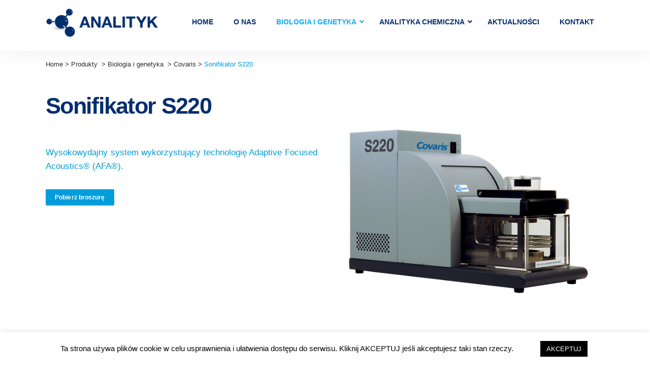

--- FILE ---
content_type: text/html; charset=UTF-8
request_url: https://analityk.com/produkty/biologia-i-genetyka/covaris/sonifikator-s220/
body_size: 25798
content:
	<!DOCTYPE html>
<html lang="pl-PL">
<head>
	<meta charset="UTF-8" />
	
				<meta name="viewport" content="width=device-width,initial-scale=1,user-scalable=no">
		
            
            
	<link rel="profile" href="http://gmpg.org/xfn/11" />
	<link rel="pingback" href="https://analityk.com/xmlrpc.php" />

	<meta name='robots' content='index, follow, max-image-preview:large, max-snippet:-1, max-video-preview:-1' />

	<!-- This site is optimized with the Yoast SEO plugin v26.5 - https://yoast.com/wordpress/plugins/seo/ -->
	<title>Sonifikator S220 - Analityk.com</title>
	<link rel="canonical" href="https://analityk.com/produkty/biologia-i-genetyka/covaris/sonifikator-s220/" />
	<meta property="og:locale" content="pl_PL" />
	<meta property="og:type" content="article" />
	<meta property="og:title" content="Sonifikator S220 - Analityk.com" />
	<meta property="og:url" content="https://analityk.com/produkty/biologia-i-genetyka/covaris/sonifikator-s220/" />
	<meta property="og:site_name" content="Analityk.com" />
	<meta property="article:modified_time" content="2020-05-18T09:25:40+00:00" />
	<meta property="og:image" content="https://analityk.com/wp-content/uploads/2019/04/ANALITYK-LOGO-RETINA.png" />
	<meta property="og:image:width" content="500" />
	<meta property="og:image:height" content="180" />
	<meta property="og:image:type" content="image/png" />
	<meta name="twitter:card" content="summary_large_image" />
	<meta name="twitter:label1" content="Szacowany czas czytania" />
	<meta name="twitter:data1" content="4 minuty" />
	<script type="application/ld+json" class="yoast-schema-graph">{"@context":"https://schema.org","@graph":[{"@type":"WebPage","@id":"https://analityk.com/produkty/biologia-i-genetyka/covaris/sonifikator-s220/","url":"https://analityk.com/produkty/biologia-i-genetyka/covaris/sonifikator-s220/","name":"Sonifikator S220 - Analityk.com","isPartOf":{"@id":"https://analityk.com/#website"},"datePublished":"2019-04-26T15:20:33+00:00","dateModified":"2020-05-18T09:25:40+00:00","breadcrumb":{"@id":"https://analityk.com/produkty/biologia-i-genetyka/covaris/sonifikator-s220/#breadcrumb"},"inLanguage":"pl-PL","potentialAction":[{"@type":"ReadAction","target":["https://analityk.com/produkty/biologia-i-genetyka/covaris/sonifikator-s220/"]}]},{"@type":"BreadcrumbList","@id":"https://analityk.com/produkty/biologia-i-genetyka/covaris/sonifikator-s220/#breadcrumb","itemListElement":[{"@type":"ListItem","position":1,"name":"Strona główna","item":"https://analityk.com/"},{"@type":"ListItem","position":2,"name":"Produkty","item":"https://analityk.com/produkty/"},{"@type":"ListItem","position":3,"name":"Biologia i genetyka","item":"https://analityk.com/produkty/biologia-i-genetyka/"},{"@type":"ListItem","position":4,"name":"Covaris","item":"https://analityk.com/produkty/biologia-i-genetyka/covaris/"},{"@type":"ListItem","position":5,"name":"Sonifikator S220"}]},{"@type":"WebSite","@id":"https://analityk.com/#website","url":"https://analityk.com/","name":"Analityk.com","description":"Dystrybutor aparatury, sprzętu laboratoryjnego i akcesoriów stosowanych w instrumentalnej analizie chemicznej oraz w badaniach genetycznych.","publisher":{"@id":"https://analityk.com/#organization"},"potentialAction":[{"@type":"SearchAction","target":{"@type":"EntryPoint","urlTemplate":"https://analityk.com/?s={search_term_string}"},"query-input":{"@type":"PropertyValueSpecification","valueRequired":true,"valueName":"search_term_string"}}],"inLanguage":"pl-PL"},{"@type":"Organization","@id":"https://analityk.com/#organization","name":"Analityk","url":"https://analityk.com/","logo":{"@type":"ImageObject","inLanguage":"pl-PL","@id":"https://analityk.com/#/schema/logo/image/","url":"https://analityk.com/wp-content/uploads/2019/04/cropped-favicon.png","contentUrl":"https://analityk.com/wp-content/uploads/2019/04/cropped-favicon.png","width":512,"height":512,"caption":"Analityk"},"image":{"@id":"https://analityk.com/#/schema/logo/image/"}}]}</script>
	<!-- / Yoast SEO plugin. -->


<link rel='dns-prefetch' href='//fonts.googleapis.com' />
<link rel="alternate" type="application/rss+xml" title="Analityk.com &raquo; Kanał z wpisami" href="https://analityk.com/feed/" />
<link rel="alternate" title="oEmbed (JSON)" type="application/json+oembed" href="https://analityk.com/wp-json/oembed/1.0/embed?url=https%3A%2F%2Fanalityk.com%2Fprodukty%2Fbiologia-i-genetyka%2Fcovaris%2Fsonifikator-s220%2F" />
<link rel="alternate" title="oEmbed (XML)" type="text/xml+oembed" href="https://analityk.com/wp-json/oembed/1.0/embed?url=https%3A%2F%2Fanalityk.com%2Fprodukty%2Fbiologia-i-genetyka%2Fcovaris%2Fsonifikator-s220%2F&#038;format=xml" />
<style id='wp-img-auto-sizes-contain-inline-css' type='text/css'>
img:is([sizes=auto i],[sizes^="auto," i]){contain-intrinsic-size:3000px 1500px}
/*# sourceURL=wp-img-auto-sizes-contain-inline-css */
</style>
<style id='wp-emoji-styles-inline-css' type='text/css'>

	img.wp-smiley, img.emoji {
		display: inline !important;
		border: none !important;
		box-shadow: none !important;
		height: 1em !important;
		width: 1em !important;
		margin: 0 0.07em !important;
		vertical-align: -0.1em !important;
		background: none !important;
		padding: 0 !important;
	}
/*# sourceURL=wp-emoji-styles-inline-css */
</style>
<style id='wp-block-library-inline-css' type='text/css'>
:root{--wp-block-synced-color:#7a00df;--wp-block-synced-color--rgb:122,0,223;--wp-bound-block-color:var(--wp-block-synced-color);--wp-editor-canvas-background:#ddd;--wp-admin-theme-color:#007cba;--wp-admin-theme-color--rgb:0,124,186;--wp-admin-theme-color-darker-10:#006ba1;--wp-admin-theme-color-darker-10--rgb:0,107,160.5;--wp-admin-theme-color-darker-20:#005a87;--wp-admin-theme-color-darker-20--rgb:0,90,135;--wp-admin-border-width-focus:2px}@media (min-resolution:192dpi){:root{--wp-admin-border-width-focus:1.5px}}.wp-element-button{cursor:pointer}:root .has-very-light-gray-background-color{background-color:#eee}:root .has-very-dark-gray-background-color{background-color:#313131}:root .has-very-light-gray-color{color:#eee}:root .has-very-dark-gray-color{color:#313131}:root .has-vivid-green-cyan-to-vivid-cyan-blue-gradient-background{background:linear-gradient(135deg,#00d084,#0693e3)}:root .has-purple-crush-gradient-background{background:linear-gradient(135deg,#34e2e4,#4721fb 50%,#ab1dfe)}:root .has-hazy-dawn-gradient-background{background:linear-gradient(135deg,#faaca8,#dad0ec)}:root .has-subdued-olive-gradient-background{background:linear-gradient(135deg,#fafae1,#67a671)}:root .has-atomic-cream-gradient-background{background:linear-gradient(135deg,#fdd79a,#004a59)}:root .has-nightshade-gradient-background{background:linear-gradient(135deg,#330968,#31cdcf)}:root .has-midnight-gradient-background{background:linear-gradient(135deg,#020381,#2874fc)}:root{--wp--preset--font-size--normal:16px;--wp--preset--font-size--huge:42px}.has-regular-font-size{font-size:1em}.has-larger-font-size{font-size:2.625em}.has-normal-font-size{font-size:var(--wp--preset--font-size--normal)}.has-huge-font-size{font-size:var(--wp--preset--font-size--huge)}.has-text-align-center{text-align:center}.has-text-align-left{text-align:left}.has-text-align-right{text-align:right}.has-fit-text{white-space:nowrap!important}#end-resizable-editor-section{display:none}.aligncenter{clear:both}.items-justified-left{justify-content:flex-start}.items-justified-center{justify-content:center}.items-justified-right{justify-content:flex-end}.items-justified-space-between{justify-content:space-between}.screen-reader-text{border:0;clip-path:inset(50%);height:1px;margin:-1px;overflow:hidden;padding:0;position:absolute;width:1px;word-wrap:normal!important}.screen-reader-text:focus{background-color:#ddd;clip-path:none;color:#444;display:block;font-size:1em;height:auto;left:5px;line-height:normal;padding:15px 23px 14px;text-decoration:none;top:5px;width:auto;z-index:100000}html :where(.has-border-color){border-style:solid}html :where([style*=border-top-color]){border-top-style:solid}html :where([style*=border-right-color]){border-right-style:solid}html :where([style*=border-bottom-color]){border-bottom-style:solid}html :where([style*=border-left-color]){border-left-style:solid}html :where([style*=border-width]){border-style:solid}html :where([style*=border-top-width]){border-top-style:solid}html :where([style*=border-right-width]){border-right-style:solid}html :where([style*=border-bottom-width]){border-bottom-style:solid}html :where([style*=border-left-width]){border-left-style:solid}html :where(img[class*=wp-image-]){height:auto;max-width:100%}:where(figure){margin:0 0 1em}html :where(.is-position-sticky){--wp-admin--admin-bar--position-offset:var(--wp-admin--admin-bar--height,0px)}@media screen and (max-width:600px){html :where(.is-position-sticky){--wp-admin--admin-bar--position-offset:0px}}

/*# sourceURL=wp-block-library-inline-css */
</style><link rel='stylesheet' id='wc-blocks-style-css' href='https://analityk.com/wp-content/plugins/woocommerce/assets/client/blocks/wc-blocks.css?ver=wc-10.3.6' type='text/css' media='all' />
<style id='global-styles-inline-css' type='text/css'>
:root{--wp--preset--aspect-ratio--square: 1;--wp--preset--aspect-ratio--4-3: 4/3;--wp--preset--aspect-ratio--3-4: 3/4;--wp--preset--aspect-ratio--3-2: 3/2;--wp--preset--aspect-ratio--2-3: 2/3;--wp--preset--aspect-ratio--16-9: 16/9;--wp--preset--aspect-ratio--9-16: 9/16;--wp--preset--color--black: #000000;--wp--preset--color--cyan-bluish-gray: #abb8c3;--wp--preset--color--white: #ffffff;--wp--preset--color--pale-pink: #f78da7;--wp--preset--color--vivid-red: #cf2e2e;--wp--preset--color--luminous-vivid-orange: #ff6900;--wp--preset--color--luminous-vivid-amber: #fcb900;--wp--preset--color--light-green-cyan: #7bdcb5;--wp--preset--color--vivid-green-cyan: #00d084;--wp--preset--color--pale-cyan-blue: #8ed1fc;--wp--preset--color--vivid-cyan-blue: #0693e3;--wp--preset--color--vivid-purple: #9b51e0;--wp--preset--gradient--vivid-cyan-blue-to-vivid-purple: linear-gradient(135deg,rgb(6,147,227) 0%,rgb(155,81,224) 100%);--wp--preset--gradient--light-green-cyan-to-vivid-green-cyan: linear-gradient(135deg,rgb(122,220,180) 0%,rgb(0,208,130) 100%);--wp--preset--gradient--luminous-vivid-amber-to-luminous-vivid-orange: linear-gradient(135deg,rgb(252,185,0) 0%,rgb(255,105,0) 100%);--wp--preset--gradient--luminous-vivid-orange-to-vivid-red: linear-gradient(135deg,rgb(255,105,0) 0%,rgb(207,46,46) 100%);--wp--preset--gradient--very-light-gray-to-cyan-bluish-gray: linear-gradient(135deg,rgb(238,238,238) 0%,rgb(169,184,195) 100%);--wp--preset--gradient--cool-to-warm-spectrum: linear-gradient(135deg,rgb(74,234,220) 0%,rgb(151,120,209) 20%,rgb(207,42,186) 40%,rgb(238,44,130) 60%,rgb(251,105,98) 80%,rgb(254,248,76) 100%);--wp--preset--gradient--blush-light-purple: linear-gradient(135deg,rgb(255,206,236) 0%,rgb(152,150,240) 100%);--wp--preset--gradient--blush-bordeaux: linear-gradient(135deg,rgb(254,205,165) 0%,rgb(254,45,45) 50%,rgb(107,0,62) 100%);--wp--preset--gradient--luminous-dusk: linear-gradient(135deg,rgb(255,203,112) 0%,rgb(199,81,192) 50%,rgb(65,88,208) 100%);--wp--preset--gradient--pale-ocean: linear-gradient(135deg,rgb(255,245,203) 0%,rgb(182,227,212) 50%,rgb(51,167,181) 100%);--wp--preset--gradient--electric-grass: linear-gradient(135deg,rgb(202,248,128) 0%,rgb(113,206,126) 100%);--wp--preset--gradient--midnight: linear-gradient(135deg,rgb(2,3,129) 0%,rgb(40,116,252) 100%);--wp--preset--font-size--small: 13px;--wp--preset--font-size--medium: 20px;--wp--preset--font-size--large: 36px;--wp--preset--font-size--x-large: 42px;--wp--preset--spacing--20: 0.44rem;--wp--preset--spacing--30: 0.67rem;--wp--preset--spacing--40: 1rem;--wp--preset--spacing--50: 1.5rem;--wp--preset--spacing--60: 2.25rem;--wp--preset--spacing--70: 3.38rem;--wp--preset--spacing--80: 5.06rem;--wp--preset--shadow--natural: 6px 6px 9px rgba(0, 0, 0, 0.2);--wp--preset--shadow--deep: 12px 12px 50px rgba(0, 0, 0, 0.4);--wp--preset--shadow--sharp: 6px 6px 0px rgba(0, 0, 0, 0.2);--wp--preset--shadow--outlined: 6px 6px 0px -3px rgb(255, 255, 255), 6px 6px rgb(0, 0, 0);--wp--preset--shadow--crisp: 6px 6px 0px rgb(0, 0, 0);}:where(.is-layout-flex){gap: 0.5em;}:where(.is-layout-grid){gap: 0.5em;}body .is-layout-flex{display: flex;}.is-layout-flex{flex-wrap: wrap;align-items: center;}.is-layout-flex > :is(*, div){margin: 0;}body .is-layout-grid{display: grid;}.is-layout-grid > :is(*, div){margin: 0;}:where(.wp-block-columns.is-layout-flex){gap: 2em;}:where(.wp-block-columns.is-layout-grid){gap: 2em;}:where(.wp-block-post-template.is-layout-flex){gap: 1.25em;}:where(.wp-block-post-template.is-layout-grid){gap: 1.25em;}.has-black-color{color: var(--wp--preset--color--black) !important;}.has-cyan-bluish-gray-color{color: var(--wp--preset--color--cyan-bluish-gray) !important;}.has-white-color{color: var(--wp--preset--color--white) !important;}.has-pale-pink-color{color: var(--wp--preset--color--pale-pink) !important;}.has-vivid-red-color{color: var(--wp--preset--color--vivid-red) !important;}.has-luminous-vivid-orange-color{color: var(--wp--preset--color--luminous-vivid-orange) !important;}.has-luminous-vivid-amber-color{color: var(--wp--preset--color--luminous-vivid-amber) !important;}.has-light-green-cyan-color{color: var(--wp--preset--color--light-green-cyan) !important;}.has-vivid-green-cyan-color{color: var(--wp--preset--color--vivid-green-cyan) !important;}.has-pale-cyan-blue-color{color: var(--wp--preset--color--pale-cyan-blue) !important;}.has-vivid-cyan-blue-color{color: var(--wp--preset--color--vivid-cyan-blue) !important;}.has-vivid-purple-color{color: var(--wp--preset--color--vivid-purple) !important;}.has-black-background-color{background-color: var(--wp--preset--color--black) !important;}.has-cyan-bluish-gray-background-color{background-color: var(--wp--preset--color--cyan-bluish-gray) !important;}.has-white-background-color{background-color: var(--wp--preset--color--white) !important;}.has-pale-pink-background-color{background-color: var(--wp--preset--color--pale-pink) !important;}.has-vivid-red-background-color{background-color: var(--wp--preset--color--vivid-red) !important;}.has-luminous-vivid-orange-background-color{background-color: var(--wp--preset--color--luminous-vivid-orange) !important;}.has-luminous-vivid-amber-background-color{background-color: var(--wp--preset--color--luminous-vivid-amber) !important;}.has-light-green-cyan-background-color{background-color: var(--wp--preset--color--light-green-cyan) !important;}.has-vivid-green-cyan-background-color{background-color: var(--wp--preset--color--vivid-green-cyan) !important;}.has-pale-cyan-blue-background-color{background-color: var(--wp--preset--color--pale-cyan-blue) !important;}.has-vivid-cyan-blue-background-color{background-color: var(--wp--preset--color--vivid-cyan-blue) !important;}.has-vivid-purple-background-color{background-color: var(--wp--preset--color--vivid-purple) !important;}.has-black-border-color{border-color: var(--wp--preset--color--black) !important;}.has-cyan-bluish-gray-border-color{border-color: var(--wp--preset--color--cyan-bluish-gray) !important;}.has-white-border-color{border-color: var(--wp--preset--color--white) !important;}.has-pale-pink-border-color{border-color: var(--wp--preset--color--pale-pink) !important;}.has-vivid-red-border-color{border-color: var(--wp--preset--color--vivid-red) !important;}.has-luminous-vivid-orange-border-color{border-color: var(--wp--preset--color--luminous-vivid-orange) !important;}.has-luminous-vivid-amber-border-color{border-color: var(--wp--preset--color--luminous-vivid-amber) !important;}.has-light-green-cyan-border-color{border-color: var(--wp--preset--color--light-green-cyan) !important;}.has-vivid-green-cyan-border-color{border-color: var(--wp--preset--color--vivid-green-cyan) !important;}.has-pale-cyan-blue-border-color{border-color: var(--wp--preset--color--pale-cyan-blue) !important;}.has-vivid-cyan-blue-border-color{border-color: var(--wp--preset--color--vivid-cyan-blue) !important;}.has-vivid-purple-border-color{border-color: var(--wp--preset--color--vivid-purple) !important;}.has-vivid-cyan-blue-to-vivid-purple-gradient-background{background: var(--wp--preset--gradient--vivid-cyan-blue-to-vivid-purple) !important;}.has-light-green-cyan-to-vivid-green-cyan-gradient-background{background: var(--wp--preset--gradient--light-green-cyan-to-vivid-green-cyan) !important;}.has-luminous-vivid-amber-to-luminous-vivid-orange-gradient-background{background: var(--wp--preset--gradient--luminous-vivid-amber-to-luminous-vivid-orange) !important;}.has-luminous-vivid-orange-to-vivid-red-gradient-background{background: var(--wp--preset--gradient--luminous-vivid-orange-to-vivid-red) !important;}.has-very-light-gray-to-cyan-bluish-gray-gradient-background{background: var(--wp--preset--gradient--very-light-gray-to-cyan-bluish-gray) !important;}.has-cool-to-warm-spectrum-gradient-background{background: var(--wp--preset--gradient--cool-to-warm-spectrum) !important;}.has-blush-light-purple-gradient-background{background: var(--wp--preset--gradient--blush-light-purple) !important;}.has-blush-bordeaux-gradient-background{background: var(--wp--preset--gradient--blush-bordeaux) !important;}.has-luminous-dusk-gradient-background{background: var(--wp--preset--gradient--luminous-dusk) !important;}.has-pale-ocean-gradient-background{background: var(--wp--preset--gradient--pale-ocean) !important;}.has-electric-grass-gradient-background{background: var(--wp--preset--gradient--electric-grass) !important;}.has-midnight-gradient-background{background: var(--wp--preset--gradient--midnight) !important;}.has-small-font-size{font-size: var(--wp--preset--font-size--small) !important;}.has-medium-font-size{font-size: var(--wp--preset--font-size--medium) !important;}.has-large-font-size{font-size: var(--wp--preset--font-size--large) !important;}.has-x-large-font-size{font-size: var(--wp--preset--font-size--x-large) !important;}
/*# sourceURL=global-styles-inline-css */
</style>

<style id='classic-theme-styles-inline-css' type='text/css'>
/*! This file is auto-generated */
.wp-block-button__link{color:#fff;background-color:#32373c;border-radius:9999px;box-shadow:none;text-decoration:none;padding:calc(.667em + 2px) calc(1.333em + 2px);font-size:1.125em}.wp-block-file__button{background:#32373c;color:#fff;text-decoration:none}
/*# sourceURL=/wp-includes/css/classic-themes.min.css */
</style>
<link rel='stylesheet' id='contact-form-7-css' href='https://analityk.com/wp-content/plugins/contact-form-7/includes/css/styles.css?ver=6.1.4' type='text/css' media='all' />
<link rel='stylesheet' id='cookie-law-info-css' href='https://analityk.com/wp-content/plugins/cookie-law-info/legacy/public/css/cookie-law-info-public.css?ver=3.3.8' type='text/css' media='all' />
<link rel='stylesheet' id='cookie-law-info-gdpr-css' href='https://analityk.com/wp-content/plugins/cookie-law-info/legacy/public/css/cookie-law-info-gdpr.css?ver=3.3.8' type='text/css' media='all' />
<style id='woocommerce-inline-inline-css' type='text/css'>
.woocommerce form .form-row .required { visibility: visible; }
/*# sourceURL=woocommerce-inline-inline-css */
</style>
<link rel='stylesheet' id='aws-style-css' href='https://analityk.com/wp-content/plugins/advanced-woo-search/assets/css/common.min.css?ver=3.49' type='text/css' media='all' />
<link rel='stylesheet' id='brands-styles-css' href='https://analityk.com/wp-content/plugins/woocommerce/assets/css/brands.css?ver=10.3.6' type='text/css' media='all' />
<link rel='stylesheet' id='mediaelement-css' href='https://analityk.com/wp-includes/js/mediaelement/mediaelementplayer-legacy.min.css?ver=4.2.17' type='text/css' media='all' />
<link rel='stylesheet' id='wp-mediaelement-css' href='https://analityk.com/wp-includes/js/mediaelement/wp-mediaelement.min.css?ver=6.9' type='text/css' media='all' />
<link rel='stylesheet' id='bridge-default-style-css' href='https://analityk.com/wp-content/themes/bridge/style.css?ver=6.9' type='text/css' media='all' />
<link rel='stylesheet' id='bridge-qode-font_awesome-css' href='https://analityk.com/wp-content/themes/bridge/css/font-awesome/css/font-awesome.min.css?ver=6.9' type='text/css' media='all' />
<link rel='stylesheet' id='bridge-qode-font_elegant-css' href='https://analityk.com/wp-content/themes/bridge/css/elegant-icons/style.min.css?ver=6.9' type='text/css' media='all' />
<link rel='stylesheet' id='bridge-qode-linea_icons-css' href='https://analityk.com/wp-content/themes/bridge/css/linea-icons/style.css?ver=6.9' type='text/css' media='all' />
<link rel='stylesheet' id='bridge-qode-dripicons-css' href='https://analityk.com/wp-content/themes/bridge/css/dripicons/dripicons.css?ver=6.9' type='text/css' media='all' />
<link rel='stylesheet' id='bridge-qode-kiko-css' href='https://analityk.com/wp-content/themes/bridge/css/kiko/kiko-all.css?ver=6.9' type='text/css' media='all' />
<link rel='stylesheet' id='bridge-qode-font_awesome_5-css' href='https://analityk.com/wp-content/themes/bridge/css/font-awesome-5/css/font-awesome-5.min.css?ver=6.9' type='text/css' media='all' />
<link rel='stylesheet' id='bridge-stylesheet-css' href='https://analityk.com/wp-content/themes/bridge/css/stylesheet.min.css?ver=6.9' type='text/css' media='all' />
<style id='bridge-stylesheet-inline-css' type='text/css'>
   .page-id-518.disabled_footer_top .footer_top_holder, .page-id-518.disabled_footer_bottom .footer_bottom_holder { display: none;}


/*# sourceURL=bridge-stylesheet-inline-css */
</style>
<link rel='stylesheet' id='bridge-woocommerce-css' href='https://analityk.com/wp-content/themes/bridge/css/woocommerce.min.css?ver=6.9' type='text/css' media='all' />
<link rel='stylesheet' id='bridge-woocommerce-responsive-css' href='https://analityk.com/wp-content/themes/bridge/css/woocommerce_responsive.min.css?ver=6.9' type='text/css' media='all' />
<link rel='stylesheet' id='bridge-print-css' href='https://analityk.com/wp-content/themes/bridge/css/print.css?ver=6.9' type='text/css' media='all' />
<link rel='stylesheet' id='bridge-style-dynamic-css' href='https://analityk.com/wp-content/themes/bridge/css/style_dynamic.css?ver=1765827843' type='text/css' media='all' />
<link rel='stylesheet' id='bridge-responsive-css' href='https://analityk.com/wp-content/themes/bridge/css/responsive.min.css?ver=6.9' type='text/css' media='all' />
<link rel='stylesheet' id='bridge-style-dynamic-responsive-css' href='https://analityk.com/wp-content/themes/bridge/css/style_dynamic_responsive.css?ver=1765827843' type='text/css' media='all' />
<style id='bridge-style-dynamic-responsive-inline-css' type='text/css'>
.qode_video_box .qode_video_image::after{
    display: none;
}

.latest_post_holder.boxes>ul>li, .latest_post_holder.dividers>ul>li {
    background-color: transparent;
}

.header_top .left .q_icon_list{
    display: inline-block;
    margin-right: 10px;
}

.header_top .left .custom-html-widget .q_icon_list:last-child{
    margin-right: 0;
}

header .header_top .q_social_icon_holder{
    float: none;
    width: auto;
}
.header_top{
    height: 47px;
    line-height: 47px;
}
aside .widget .latest_post a {
    font-weight: 600;
}
.single-post .content .container .container_inner{
    margin-bottom: 80px;
}
.header_bottom, header.sticky .header_bottom{
    box-shadow: 0 1px 46px rgba(0,0,0,.07);
}

span.qode_video_box_button_arrow {
    margin-left: 3px;
}
aside .widget.widget_categories a{
   color:  #00a0f0;
   font-weight: 500;
}
@media screen and (min-width: 768px) {
.leftcolumnparametry {
    border-right: 1px solid #16aeed;}}

.breadcrumb {
    right: auto;}
@media screen and (min-width: 1001px) {
.breadcrumb {
    top: 60px;}}
.title.title_size_small h1 {
    display: none;
}
.blog_holder article .post_image img, .blog_holder article .post_image>a {
    display: none;}
.blog_holder.blog_large_image_with_dividers article .post_info {
    display: none;}
.ubermenu-sub-indicators .ubermenu-has-submenu-drop>.ubermenu-target>.ubermenu-sub-indicator {
    top: 29% !important;}
.ubermenu-item-level-1 .ubermenu-target-text {
    font: 14px Arial !important;}
.ubermenu-skin-black-white-2 .ubermenu-submenu .ubermenu-item-header.ubermenu-has-submenu-stack > .ubermenu-target {
    border-bottom: 0px solid #e9e9e9 !important;}
input.wpcf7-form-control.wpcf7-submit[disabled] {
    color: #002f6f;
    border: 0px solid #999999;}
input.wpcf7-form-control.wpcf7-date, input.wpcf7-form-control.wpcf7-number, input.wpcf7-form-control.wpcf7-text, select.wpcf7-form-control.wpcf7-select, textarea.wpcf7-form-control.wpcf7-textarea {
    font-family: Arial;
    font-size: 15px;}
div.wpcf7-response-output.wpcf7-validation-errors {
    background-color: #009dda;}
.blog_holder article .post_info {
    display: none;}
.blog_holder.blog_single article h2 {
    padding-bottom: 35px;}
.contact_form input[type='text'], .contact_form textarea, .comment_holder #respond textarea, .comment_holder #respond input[type='text'], .comment_holder #respond input[type='email'], input.wpcf7-form-control.wpcf7-text, input.wpcf7-form-control.wpcf7-number, input.wpcf7-form-control.wpcf7-date, textarea.wpcf7-form-control.wpcf7-textarea, select.wpcf7-form-control.wpcf7-select, input.wpcf7-form-control.wpcf7-quiz, .post-password-form input[type='password'] {
    border-radius: 4px !important;}

.web-gray-1-bkg th {
    border-right: 1px solid #fff !important;}
.table > thead > tr > th, .table > tbody > tr > th, .table > tfoot > tr > th, .table > thead > tr > td, .table > tbody > tr > td, .table > tfoot > tr > td {
    padding: 8px;
    line-height: 1.42857143;
    vertical-align: top;
    border-top: 1px solid #ddd;}
.table-bordered > thead > tr > th, .table-bordered > thead > tr > td {
    border-bottom-width: 2px;
}
.web-gray-1-bkg {
    background: #e5e5e5;}
.table-bordered {
    border: 1px solid #ddd;}
.table-bordered > tbody > tr > td, .table-bordered > tfoot > tr > td {
    border: 1px solid #ddd;}
.ubermenu .ubermenu-target-text .menu-item-3145 {
color: #16aeed !important;}
#menu-item-3146 {
color: #16aeed;}

.aws-search-result .aws_result_link {
    pointer-events: none !important;}

.latest_post_holder.dividers .latest_post_date {
    display: none !important;}

.ubermenu .ubermenu-item.ubermenu-item-6000 {
    padding: 20px 0px 0px 0px !important;}
/*# sourceURL=bridge-style-dynamic-responsive-inline-css */
</style>
<link rel='stylesheet' id='js_composer_front-css' href='https://analityk.com/wp-content/plugins/js_composer/assets/css/js_composer.min.css?ver=8.7.1' type='text/css' media='all' />
<link rel='stylesheet' id='bridge-style-handle-google-fonts-css' href='https://fonts.googleapis.com/css?family=Raleway%3A100%2C200%2C300%2C400%2C500%2C600%2C700%2C800%2C900%2C100italic%2C300italic%2C400italic%2C700italic%7CWork+Sans%3A100%2C200%2C300%2C400%2C500%2C600%2C700%2C800%2C900%2C100italic%2C300italic%2C400italic%2C700italic%7CMontserrat%3A100%2C200%2C300%2C400%2C500%2C600%2C700%2C800%2C900%2C100italic%2C300italic%2C400italic%2C700italic&#038;subset=latin%2Clatin-ext&#038;ver=1.0.0' type='text/css' media='all' />
<link rel='stylesheet' id='bridge-core-dashboard-style-css' href='https://analityk.com/wp-content/plugins/bridge-core/modules/core-dashboard/assets/css/core-dashboard.min.css?ver=6.9' type='text/css' media='all' />
<link rel='stylesheet' id='ubermenu-css' href='https://analityk.com/wp-content/plugins/ubermenu/pro/assets/css/ubermenu.min.css?ver=3.8.5' type='text/css' media='all' />
<link rel='stylesheet' id='ubermenu-black-white-2-css' href='https://analityk.com/wp-content/plugins/ubermenu/assets/css/skins/blackwhite2.css?ver=6.9' type='text/css' media='all' />
<link rel='stylesheet' id='ubermenu-font-awesome-all-css' href='https://analityk.com/wp-content/plugins/ubermenu/assets/fontawesome/css/all.min.css?ver=6.9' type='text/css' media='all' />
<script type="text/javascript" src="https://analityk.com/wp-includes/js/jquery/jquery.min.js?ver=3.7.1" id="jquery-core-js"></script>
<script type="text/javascript" src="https://analityk.com/wp-includes/js/jquery/jquery-migrate.min.js?ver=3.4.1" id="jquery-migrate-js"></script>
<script type="text/javascript" id="cookie-law-info-js-extra">
/* <![CDATA[ */
var Cli_Data = {"nn_cookie_ids":[],"cookielist":[],"non_necessary_cookies":[],"ccpaEnabled":"","ccpaRegionBased":"","ccpaBarEnabled":"","strictlyEnabled":["necessary","obligatoire"],"ccpaType":"gdpr","js_blocking":"","custom_integration":"","triggerDomRefresh":"","secure_cookies":""};
var cli_cookiebar_settings = {"animate_speed_hide":"500","animate_speed_show":"500","background":"#FFF","border":"#b1a6a6c2","border_on":"","button_1_button_colour":"#000","button_1_button_hover":"#000000","button_1_link_colour":"#fff","button_1_as_button":"1","button_1_new_win":"","button_2_button_colour":"#333","button_2_button_hover":"#292929","button_2_link_colour":"#444","button_2_as_button":"","button_2_hidebar":"","button_3_button_colour":"#020202","button_3_button_hover":"#020202","button_3_link_colour":"#020202","button_3_as_button":"1","button_3_new_win":"","button_4_button_colour":"#000","button_4_button_hover":"#000000","button_4_link_colour":"#ffffff","button_4_as_button":"","button_7_button_colour":"#61a229","button_7_button_hover":"#4e8221","button_7_link_colour":"#fff","button_7_as_button":"1","button_7_new_win":"","font_family":"inherit","header_fix":"","notify_animate_hide":"1","notify_animate_show":"","notify_div_id":"#cookie-law-info-bar","notify_position_horizontal":"right","notify_position_vertical":"bottom","scroll_close":"","scroll_close_reload":"","accept_close_reload":"","reject_close_reload":"","showagain_tab":"","showagain_background":"#fff","showagain_border":"#000","showagain_div_id":"#cookie-law-info-again","showagain_x_position":"100px","text":"#000","show_once_yn":"","show_once":"10000","logging_on":"","as_popup":"","popup_overlay":"1","bar_heading_text":"","cookie_bar_as":"banner","popup_showagain_position":"bottom-right","widget_position":"left"};
var log_object = {"ajax_url":"https://analityk.com/wp-admin/admin-ajax.php"};
//# sourceURL=cookie-law-info-js-extra
/* ]]> */
</script>
<script type="text/javascript" src="https://analityk.com/wp-content/plugins/cookie-law-info/legacy/public/js/cookie-law-info-public.js?ver=3.3.8" id="cookie-law-info-js"></script>
<script type="text/javascript" src="//analityk.com/wp-content/plugins/revslider/sr6/assets/js/rbtools.min.js?ver=6.7.38" async id="tp-tools-js"></script>
<script type="text/javascript" src="//analityk.com/wp-content/plugins/revslider/sr6/assets/js/rs6.min.js?ver=6.7.38" async id="revmin-js"></script>
<script type="text/javascript" src="https://analityk.com/wp-content/plugins/woocommerce/assets/js/jquery-blockui/jquery.blockUI.min.js?ver=2.7.0-wc.10.3.6" id="wc-jquery-blockui-js" data-wp-strategy="defer"></script>
<script type="text/javascript" id="wc-add-to-cart-js-extra">
/* <![CDATA[ */
var wc_add_to_cart_params = {"ajax_url":"/wp-admin/admin-ajax.php","wc_ajax_url":"/?wc-ajax=%%endpoint%%","i18n_view_cart":"Zobacz koszyk","cart_url":"https://analityk.com","is_cart":"","cart_redirect_after_add":"no"};
//# sourceURL=wc-add-to-cart-js-extra
/* ]]> */
</script>
<script type="text/javascript" src="https://analityk.com/wp-content/plugins/woocommerce/assets/js/frontend/add-to-cart.min.js?ver=10.3.6" id="wc-add-to-cart-js" data-wp-strategy="defer"></script>
<script type="text/javascript" src="https://analityk.com/wp-content/plugins/woocommerce/assets/js/js-cookie/js.cookie.min.js?ver=2.1.4-wc.10.3.6" id="wc-js-cookie-js" defer="defer" data-wp-strategy="defer"></script>
<script type="text/javascript" id="woocommerce-js-extra">
/* <![CDATA[ */
var woocommerce_params = {"ajax_url":"/wp-admin/admin-ajax.php","wc_ajax_url":"/?wc-ajax=%%endpoint%%","i18n_password_show":"Poka\u017c has\u0142o","i18n_password_hide":"Ukryj has\u0142o"};
//# sourceURL=woocommerce-js-extra
/* ]]> */
</script>
<script type="text/javascript" src="https://analityk.com/wp-content/plugins/woocommerce/assets/js/frontend/woocommerce.min.js?ver=10.3.6" id="woocommerce-js" defer="defer" data-wp-strategy="defer"></script>
<script type="text/javascript" src="https://analityk.com/wp-content/plugins/js_composer/assets/js/vendors/woocommerce-add-to-cart.js?ver=8.7.1" id="vc_woocommerce-add-to-cart-js-js"></script>
<script type="text/javascript" src="https://analityk.com/wp-content/plugins/woocommerce/assets/js/select2/select2.full.min.js?ver=4.0.3-wc.10.3.6" id="wc-select2-js" defer="defer" data-wp-strategy="defer"></script>
<script></script><link rel="https://api.w.org/" href="https://analityk.com/wp-json/" /><link rel="alternate" title="JSON" type="application/json" href="https://analityk.com/wp-json/wp/v2/pages/518" /><link rel="EditURI" type="application/rsd+xml" title="RSD" href="https://analityk.com/xmlrpc.php?rsd" />
<meta name="generator" content="WordPress 6.9" />
<meta name="generator" content="WooCommerce 10.3.6" />
<link rel='shortlink' href='https://analityk.com/?p=518' />
<style id="ubermenu-custom-generated-css">
/** Font Awesome 4 Compatibility **/
.fa{font-style:normal;font-variant:normal;font-weight:normal;font-family:FontAwesome;}

/** UberMenu Custom Menu Styles (Customizer) **/
/* main */
 .ubermenu-main { margin-top:20px; }
 .ubermenu-main .ubermenu-row { max-width:1200px; margin-left:auto; margin-right:auto; }
 .ubermenu.ubermenu-main { background:none; border:none; box-shadow:none; }
 .ubermenu.ubermenu-main .ubermenu-item-level-0 > .ubermenu-target { border:none; box-shadow:none; background:#ffffff; }
 .ubermenu.ubermenu-main.ubermenu-horizontal .ubermenu-submenu-drop.ubermenu-submenu-align-left_edge_bar, .ubermenu.ubermenu-main.ubermenu-horizontal .ubermenu-submenu-drop.ubermenu-submenu-align-full_width { left:0; }
 .ubermenu.ubermenu-main.ubermenu-horizontal .ubermenu-item-level-0.ubermenu-active > .ubermenu-submenu-drop, .ubermenu.ubermenu-main.ubermenu-horizontal:not(.ubermenu-transition-shift) .ubermenu-item-level-0 > .ubermenu-submenu-drop { margin-top:0; }
 .ubermenu-main .ubermenu-item-level-0 > .ubermenu-target { color:#052e6e; height:80px; }
 .ubermenu.ubermenu-main .ubermenu-item-level-0:hover > .ubermenu-target, .ubermenu-main .ubermenu-item-level-0.ubermenu-active > .ubermenu-target { color:#16aeed; background:#ffffff; }
 .ubermenu-main .ubermenu-item-level-0.ubermenu-current-menu-item > .ubermenu-target, .ubermenu-main .ubermenu-item-level-0.ubermenu-current-menu-parent > .ubermenu-target, .ubermenu-main .ubermenu-item-level-0.ubermenu-current-menu-ancestor > .ubermenu-target { color:#16aeed; background:#ffffff; }
 .ubermenu-main .ubermenu-item.ubermenu-item-level-0 > .ubermenu-highlight { color:#16aeed; background:#ffffff; }
 .ubermenu-main .ubermenu-submenu .ubermenu-item-header > .ubermenu-target { color:#002e6e; }
 .ubermenu-main .ubermenu-nav .ubermenu-submenu .ubermenu-item-header > .ubermenu-target { font-weight:bold; }
 .ubermenu.ubermenu-main .ubermenu-item-normal > .ubermenu-target:hover, .ubermenu.ubermenu-main .ubermenu-item-normal.ubermenu-active > .ubermenu-target { color:#16aeed; }
 .ubermenu-main .ubermenu-item-normal > .ubermenu-target { font-size:12px; }
 .ubermenu-responsive-toggle-main, .ubermenu-main, .ubermenu-main .ubermenu-target, .ubermenu-main .ubermenu-nav .ubermenu-item-level-0 .ubermenu-target { font-family:Arial; }
 .ubermenu-main, .ubermenu-main .ubermenu-target, .ubermenu-main .ubermenu-nav .ubermenu-item-level-0 .ubermenu-target { font:bold 14px Arial; }


/** UberMenu Custom Menu Item Styles (Menu Item Settings) **/
/* 625 */    .ubermenu .ubermenu-submenu.ubermenu-submenu-id-625 { width:1200px; min-width:1200px; }
/* 626 */    .ubermenu .ubermenu-submenu.ubermenu-submenu-id-626 { width:1200px; min-width:100%; }
/* 3145 */   .ubermenu .ubermenu-item.ubermenu-item-3145 > .ubermenu-target { color:#40b5e3; }
             .ubermenu .ubermenu-item.ubermenu-item-3145.ubermenu-active > .ubermenu-target, .ubermenu .ubermenu-item.ubermenu-item-3145:hover > .ubermenu-target, .ubermenu .ubermenu-submenu .ubermenu-item.ubermenu-item-3145.ubermenu-active > .ubermenu-target, .ubermenu .ubermenu-submenu .ubermenu-item.ubermenu-item-3145:hover > .ubermenu-target { color:#40b5e3; }
/* 3146 */   .ubermenu .ubermenu-item.ubermenu-item-3146 > .ubermenu-target { color:#40b5e3; }
             .ubermenu .ubermenu-item.ubermenu-item-3146.ubermenu-active > .ubermenu-target, .ubermenu .ubermenu-item.ubermenu-item-3146:hover > .ubermenu-target, .ubermenu .ubermenu-submenu .ubermenu-item.ubermenu-item-3146.ubermenu-active > .ubermenu-target, .ubermenu .ubermenu-submenu .ubermenu-item.ubermenu-item-3146:hover > .ubermenu-target { color:#40b5e3; }
             .ubermenu .ubermenu-item.ubermenu-item-3146 > .ubermenu-target,.ubermenu .ubermenu-item.ubermenu-item-3146 > .ubermenu-content-block,.ubermenu .ubermenu-item.ubermenu-item-3146.ubermenu-custom-content-padded { padding:20px 0 7px 20px; }
/* 5999 */   .ubermenu .ubermenu-item.ubermenu-item-5999 > .ubermenu-target { color:#40b5e3; }
             .ubermenu .ubermenu-item.ubermenu-item-5999.ubermenu-active > .ubermenu-target, .ubermenu .ubermenu-item.ubermenu-item-5999:hover > .ubermenu-target, .ubermenu .ubermenu-submenu .ubermenu-item.ubermenu-item-5999.ubermenu-active > .ubermenu-target, .ubermenu .ubermenu-submenu .ubermenu-item.ubermenu-item-5999:hover > .ubermenu-target { color:#40b5e3; }
/* 6000 */   .ubermenu .ubermenu-item.ubermenu-item-6000 > .ubermenu-target { color:#40b5e3; }
             .ubermenu .ubermenu-item.ubermenu-item-6000.ubermenu-active > .ubermenu-target, .ubermenu .ubermenu-item.ubermenu-item-6000:hover > .ubermenu-target, .ubermenu .ubermenu-submenu .ubermenu-item.ubermenu-item-6000.ubermenu-active > .ubermenu-target, .ubermenu .ubermenu-submenu .ubermenu-item.ubermenu-item-6000:hover > .ubermenu-target { color:#40b5e3; }


/** UberMenu Custom Tweaks (General Settings) **/
.ubermenu-item-level-1 {
    font: 14px Arial;}
@media screen and (min-width: 992px) {
.ubermenu .ubermenu-submenu.ubermenu-submenu-id-625 {
    width: 100%!important;;
    left:0!important;
    position: fixed!important;
    padding: 0px calc((100% - 1200px) / 2);
    box-sizing: border-box;
}
.ubermenu .ubermenu-submenu.ubermenu-submenu-id-626 {
    width: 100%!important;;
    left:0!important;
    position: fixed!important;
    padding: 0px calc((100% - 1200px) / 2);
    box-sizing: border-box;
}
}
/* Status: Loaded from Transient */

</style>	<noscript><style>.woocommerce-product-gallery{ opacity: 1 !important; }</style></noscript>
	<meta name="generator" content="Powered by WPBakery Page Builder - drag and drop page builder for WordPress."/>
<meta name="generator" content="Powered by Slider Revolution 6.7.38 - responsive, Mobile-Friendly Slider Plugin for WordPress with comfortable drag and drop interface." />
<link rel="icon" href="https://analityk.com/wp-content/uploads/2019/04/cropped-favicon-32x32.png" sizes="32x32" />
<link rel="icon" href="https://analityk.com/wp-content/uploads/2019/04/cropped-favicon-192x192.png" sizes="192x192" />
<link rel="apple-touch-icon" href="https://analityk.com/wp-content/uploads/2019/04/cropped-favicon-180x180.png" />
<meta name="msapplication-TileImage" content="https://analityk.com/wp-content/uploads/2019/04/cropped-favicon-270x270.png" />
<script>function setREVStartSize(e){
			//window.requestAnimationFrame(function() {
				window.RSIW = window.RSIW===undefined ? window.innerWidth : window.RSIW;
				window.RSIH = window.RSIH===undefined ? window.innerHeight : window.RSIH;
				try {
					var pw = document.getElementById(e.c).parentNode.offsetWidth,
						newh;
					pw = pw===0 || isNaN(pw) || (e.l=="fullwidth" || e.layout=="fullwidth") ? window.RSIW : pw;
					e.tabw = e.tabw===undefined ? 0 : parseInt(e.tabw);
					e.thumbw = e.thumbw===undefined ? 0 : parseInt(e.thumbw);
					e.tabh = e.tabh===undefined ? 0 : parseInt(e.tabh);
					e.thumbh = e.thumbh===undefined ? 0 : parseInt(e.thumbh);
					e.tabhide = e.tabhide===undefined ? 0 : parseInt(e.tabhide);
					e.thumbhide = e.thumbhide===undefined ? 0 : parseInt(e.thumbhide);
					e.mh = e.mh===undefined || e.mh=="" || e.mh==="auto" ? 0 : parseInt(e.mh,0);
					if(e.layout==="fullscreen" || e.l==="fullscreen")
						newh = Math.max(e.mh,window.RSIH);
					else{
						e.gw = Array.isArray(e.gw) ? e.gw : [e.gw];
						for (var i in e.rl) if (e.gw[i]===undefined || e.gw[i]===0) e.gw[i] = e.gw[i-1];
						e.gh = e.el===undefined || e.el==="" || (Array.isArray(e.el) && e.el.length==0)? e.gh : e.el;
						e.gh = Array.isArray(e.gh) ? e.gh : [e.gh];
						for (var i in e.rl) if (e.gh[i]===undefined || e.gh[i]===0) e.gh[i] = e.gh[i-1];
											
						var nl = new Array(e.rl.length),
							ix = 0,
							sl;
						e.tabw = e.tabhide>=pw ? 0 : e.tabw;
						e.thumbw = e.thumbhide>=pw ? 0 : e.thumbw;
						e.tabh = e.tabhide>=pw ? 0 : e.tabh;
						e.thumbh = e.thumbhide>=pw ? 0 : e.thumbh;
						for (var i in e.rl) nl[i] = e.rl[i]<window.RSIW ? 0 : e.rl[i];
						sl = nl[0];
						for (var i in nl) if (sl>nl[i] && nl[i]>0) { sl = nl[i]; ix=i;}
						var m = pw>(e.gw[ix]+e.tabw+e.thumbw) ? 1 : (pw-(e.tabw+e.thumbw)) / (e.gw[ix]);
						newh =  (e.gh[ix] * m) + (e.tabh + e.thumbh);
					}
					var el = document.getElementById(e.c);
					if (el!==null && el) el.style.height = newh+"px";
					el = document.getElementById(e.c+"_wrapper");
					if (el!==null && el) {
						el.style.height = newh+"px";
						el.style.display = "block";
					}
				} catch(e){
					console.log("Failure at Presize of Slider:" + e)
				}
			//});
		  };</script>
		<style type="text/css" id="wp-custom-css">
			.aws-search-result .aws_result_content {
    overflow: hidden;
    display: block;
    padding: 5px;
}
.aws-container .aws-search-form {
    position: relative;
    float: none !important;
    display: -webkit-box !important;
    display: -moz-box !important;
    display: -ms-flexbox !important;
    display: -webkit-flex !important;
    display: flex !important;
    align-items: stretch;
    height: 44px;
    max-width: 600px;
    
}
.aws-container .aws-search-field {
    width: 100%;
    max-width: 100%;
    color: #313131;
    padding: 6px;
    line-height: 30px;
    display: block;
    font-size: 14px;
    position: relative;
    z-index: 2;
    -webkit-appearance: none;
    height: 100%;
    margin: 0 !important;
    border: 1px solid #d8d8d8;
    outline: 0;
    text-align: center;
}
.aws-search-result {
	 max-width: 598px;
	 text-align: center;
}
.aws-search-result .aws_result_price {
    display: inline-block;
    padding: 2px 0;
    color: #222;
    padding-left: 10px;
}
.aws-search-result .aws_result_title {
    display:inline-block;
    font-weight: normal;
    margin-bottom: 3px;
    color: #21759b;
	padding-left: 10px;
}
.aws-search-result .aws_result_sku {
    display: inline-block;
    font-weight: normal;
    margin-top: 3px;
    margin-bottom: 5px;
    color: #222;
	padding-left: 10px;
}		</style>
		<style type="text/css" data-type="vc_shortcodes-custom-css">.vc_custom_1556219667588{padding-top: 80px !important;padding-bottom: 80px !important;background-color: #ededed !important;}.vc_custom_1555697741180{padding-top: 30px !important;padding-bottom: 30px !important;}.vc_custom_1555697741180{padding-top: 30px !important;padding-bottom: 30px !important;}</style><noscript><style> .wpb_animate_when_almost_visible { opacity: 1; }</style></noscript><link rel='stylesheet' id='rs-plugin-settings-css' href='//analityk.com/wp-content/plugins/revslider/sr6/assets/css/rs6.css?ver=6.7.38' type='text/css' media='all' />
<style id='rs-plugin-settings-inline-css' type='text/css'>
#rs-demo-id {}
/*# sourceURL=rs-plugin-settings-inline-css */
</style>
</head>

<body class="wp-singular page-template page-template-full_width page-template-full_width-php page page-id-518 page-child parent-pageid-406 wp-theme-bridge theme-bridge bridge-core-3.3.4.5 woocommerce-no-js  qode_grid_1200 footer_responsive_adv hide_top_bar_on_mobile_header columns-4 qode-theme-ver-30.8.8.5 qode-theme-bridge qode_header_in_grid wpb-js-composer js-comp-ver-8.7.1 vc_responsive" itemscope itemtype="http://schema.org/WebPage">




<div class="wrapper">
	<div class="wrapper_inner">

    
		<!-- Google Analytics start -->
				<!-- Google Analytics end -->

		
	<header class=" scroll_header_top_area  regular sticky_mobile page_header">
    <div class="header_inner clearfix">
                <div class="header_top_bottom_holder">
            
            <div class="header_bottom clearfix" style=' background-color:rgba(255, 255, 255, 1);' >
                                <div class="container">
                    <div class="container_inner clearfix">
                                                    
                            <div class="header_inner_left">
                                									<div class="mobile_menu_button">
		<span>
			<i class="qode_icon_font_awesome fa fa-bars " ></i>		</span>
	</div>
                                <div class="logo_wrapper" >
	<div class="q_logo">
		<a itemprop="url" href="https://analityk.com/" >
             <img itemprop="image" class="normal" src="http://analityk2.home.pl/ANALITYK/wp-content/uploads/2019/04/ANALITYK-LOGO-RETINA.png" alt="Logo"> 			 <img itemprop="image" class="light" src="http://analityk2.home.pl/ANALITYK/wp-content/uploads/2019/04/ANALITYK-LOGO-RETINA.png" alt="Logo"/> 			 <img itemprop="image" class="dark" src="http://analityk2.home.pl/ANALITYK/wp-content/uploads/2019/04/ANALITYK-LOGO-RETINA.png" alt="Logo"/> 			 <img itemprop="image" class="sticky" src="http://analityk2.home.pl/ANALITYK/wp-content/uploads/2019/04/ANALITYK-LOGO-RETINA.png" alt="Logo"/> 			 <img itemprop="image" class="mobile" src="http://analityk2.home.pl/ANALITYK/wp-content/uploads/2019/04/ANALITYK-LOGO-RETINA.png" alt="Logo"/> 					</a>
	</div>
	</div>                                                            </div>
                                                                    <div class="header_inner_right">
                                        <div class="side_menu_button_wrapper right">
                                                                                                                                    <div class="side_menu_button">
                                                                                                                                                
                                            </div>
                                        </div>
                                    </div>
                                
                                
                                <nav class="main_menu drop_down right">
                                    
<!-- UberMenu [Configuration:main] [Theme Loc:top-navigation] [Integration:auto] -->
<a class="ubermenu-responsive-toggle ubermenu-responsive-toggle-main ubermenu-skin-black-white-2 ubermenu-loc-top-navigation ubermenu-responsive-toggle-content-align-left ubermenu-responsive-toggle-align-full " tabindex="0" data-ubermenu-target="ubermenu-main-37-top-navigation-2"   aria-label="Toggle Main Menu"><i class="fas fa-bars" ></i>Menu</a><nav id="ubermenu-main-37-top-navigation-2" class="ubermenu ubermenu-nojs ubermenu-main ubermenu-menu-37 ubermenu-loc-top-navigation ubermenu-responsive ubermenu-responsive-default ubermenu-responsive-collapse ubermenu-horizontal ubermenu-transition-shift ubermenu-trigger-hover_intent ubermenu-skin-black-white-2 ubermenu-has-border ubermenu-bar-align-full ubermenu-items-align-center ubermenu-disable-submenu-scroll ubermenu-sub-indicators ubermenu-retractors-responsive ubermenu-submenu-indicator-closes"><ul id="ubermenu-nav-main-37-top-navigation" class="ubermenu-nav" data-title="Main Menu"><li id="menu-item-251" class="ubermenu-item ubermenu-item-type-post_type ubermenu-item-object-page ubermenu-item-home ubermenu-item-251 ubermenu-item-level-0 ubermenu-column ubermenu-column-auto" ><a class="ubermenu-target ubermenu-item-layout-default ubermenu-item-layout-text_only" href="https://analityk.com/" tabindex="0"><span class="ubermenu-target-title ubermenu-target-text">Home</span></a></li><li id="menu-item-252" class="ubermenu-item ubermenu-item-type-post_type ubermenu-item-object-page ubermenu-item-252 ubermenu-item-level-0 ubermenu-column ubermenu-column-auto" ><a class="ubermenu-target ubermenu-item-layout-default ubermenu-item-layout-text_only" href="https://analityk.com/o-nas/" tabindex="0"><span class="ubermenu-target-title ubermenu-target-text">O nas</span></a></li><li id="menu-item-626" class="ubermenu-item ubermenu-item-type-post_type ubermenu-item-object-page ubermenu-current-page-ancestor ubermenu-current-menu-ancestor ubermenu-current_page_ancestor ubermenu-item-has-children ubermenu-item-626 ubermenu-item-level-0 ubermenu-column ubermenu-column-auto ubermenu-has-submenu-drop ubermenu-has-submenu-mega" ><a class="ubermenu-target ubermenu-item-layout-default ubermenu-item-layout-text_only" href="https://analityk.com/produkty/biologia-i-genetyka/" tabindex="0"><span class="ubermenu-target-title ubermenu-target-text">Biologia i genetyka</span><i class='ubermenu-sub-indicator fas fa-angle-down'></i></a><ul  class="ubermenu-submenu ubermenu-submenu-id-626 ubermenu-submenu-type-mega ubermenu-submenu-drop ubermenu-submenu-align-right_edge_bar"  ><li id="menu-item-737" class="ubermenu-item ubermenu-item-type-post_type ubermenu-item-object-page ubermenu-item-has-children ubermenu-item-737 ubermenu-item-auto ubermenu-item-header ubermenu-item-level-1 ubermenu-column ubermenu-column-1-4 ubermenu-has-submenu-stack" ><a class="ubermenu-target ubermenu-item-layout-default ubermenu-item-layout-text_only" href="https://analityk.com/produkty/biologia-i-genetyka/illumina/"><span class="ubermenu-target-title ubermenu-target-text">Illumina</span></a><ul  class="ubermenu-submenu ubermenu-submenu-id-737 ubermenu-submenu-type-auto ubermenu-submenu-type-stack"  ><li id="menu-item-3145" class="ubermenu-item ubermenu-item-type-custom ubermenu-item-object-custom ubermenu-item-3145 ubermenu-item-auto ubermenu-item-normal ubermenu-item-level-2 ubermenu-column ubermenu-column-auto" ><span class="ubermenu-target ubermenu-highlight ubermenu-item-layout-default ubermenu-item-layout-text_only"><span class="ubermenu-target-title ubermenu-target-text">Urządzenia medyczne:</span></span></li><li id="menu-item-745" class="ubermenu-item ubermenu-item-type-post_type ubermenu-item-object-page ubermenu-item-745 ubermenu-item-normal ubermenu-item-level-2 ubermenu-column ubermenu-column-auto" ><a class="ubermenu-target ubermenu-item-layout-default ubermenu-item-layout-text_only" href="https://analityk.com/produkty/biologia-i-genetyka/illumina/sekwenator-ngs-miseqdx/"><span class="ubermenu-target-title ubermenu-target-text">Sekwenator NGS MiSeqDx</span></a></li><li id="menu-item-747" class="ubermenu-item ubermenu-item-type-post_type ubermenu-item-object-page ubermenu-item-747 ubermenu-item-normal ubermenu-item-level-2 ubermenu-column ubermenu-column-auto" ><a class="ubermenu-target ubermenu-item-layout-default ubermenu-item-layout-text_only" href="https://analityk.com/produkty/biologia-i-genetyka/illumina/sekwenator-ngs-nextseq-550dx/"><span class="ubermenu-target-title ubermenu-target-text">Sekwenator NGS NextSeq 550Dx</span></a></li><li id="menu-item-5479" class="ubermenu-item ubermenu-item-type-post_type ubermenu-item-object-page ubermenu-item-5479 ubermenu-item-auto ubermenu-item-normal ubermenu-item-level-2 ubermenu-column ubermenu-column-auto" ><a class="ubermenu-target ubermenu-item-layout-default ubermenu-item-layout-text_only" href="https://analityk.com/produkty/biologia-i-genetyka/illumina/sekwenator-ngs-novaseq-6000dx/"><span class="ubermenu-target-title ubermenu-target-text">Sekwenator NGS NovaSeq 6000Dx</span></a></li><li id="menu-item-3146" class="ubermenu-item ubermenu-item-type-custom ubermenu-item-object-custom ubermenu-item-3146 ubermenu-item-auto ubermenu-item-normal ubermenu-item-level-2 ubermenu-column ubermenu-column-auto" ><span class="ubermenu-target ubermenu-highlight ubermenu-item-layout-default ubermenu-item-layout-text_only"><span class="ubermenu-target-title ubermenu-target-text">Urządzenia badawcze:</span></span></li><li id="menu-item-742" class="ubermenu-item ubermenu-item-type-post_type ubermenu-item-object-page ubermenu-item-742 ubermenu-item-auto ubermenu-item-normal ubermenu-item-level-2 ubermenu-column ubermenu-column-auto" ><a class="ubermenu-target ubermenu-item-layout-default ubermenu-item-layout-text_only" href="https://analityk.com/produkty/biologia-i-genetyka/illumina/sekwenator-ngs-iseq-100/"><span class="ubermenu-target-title ubermenu-target-text">Sekwenator NGS iSeq 100</span></a></li><li id="menu-item-743" class="ubermenu-item ubermenu-item-type-post_type ubermenu-item-object-page ubermenu-item-743 ubermenu-item-normal ubermenu-item-level-2 ubermenu-column ubermenu-column-auto" ><a class="ubermenu-target ubermenu-item-layout-default ubermenu-item-layout-text_only" href="https://analityk.com/produkty/biologia-i-genetyka/illumina/sekwenator-ngs-miniseq/"><span class="ubermenu-target-title ubermenu-target-text">Sekwenator NGS MiniSeq</span></a></li><li id="menu-item-744" class="ubermenu-item ubermenu-item-type-post_type ubermenu-item-object-page ubermenu-item-744 ubermenu-item-normal ubermenu-item-level-2 ubermenu-column ubermenu-column-auto" ><a class="ubermenu-target ubermenu-item-layout-default ubermenu-item-layout-text_only" href="https://analityk.com/produkty/biologia-i-genetyka/illumina/sekwenator-ngs-miseq/"><span class="ubermenu-target-title ubermenu-target-text">Sekwenator NGS MiSeq</span></a></li><li id="menu-item-6244" class="ubermenu-item ubermenu-item-type-post_type ubermenu-item-object-page ubermenu-item-6244 ubermenu-item-auto ubermenu-item-normal ubermenu-item-level-2 ubermenu-column ubermenu-column-auto" ><a class="ubermenu-target ubermenu-item-layout-default ubermenu-item-layout-text_only" href="https://analityk.com/produkty/biologia-i-genetyka/illumina/sekwenator-ngs-miseq-i100/"><span class="ubermenu-target-title ubermenu-target-text">Sekwenator NGS MiSeq i100</span></a></li><li id="menu-item-746" class="ubermenu-item ubermenu-item-type-post_type ubermenu-item-object-page ubermenu-item-746 ubermenu-item-auto ubermenu-item-normal ubermenu-item-level-2 ubermenu-column ubermenu-column-auto" ><a class="ubermenu-target ubermenu-item-layout-default ubermenu-item-layout-text_only" href="https://analityk.com/produkty/biologia-i-genetyka/illumina/sekwenator-ngs-nextseq-550/"><span class="ubermenu-target-title ubermenu-target-text">Sekwenator NGS NextSeq 550</span></a></li><li id="menu-item-3492" class="ubermenu-item ubermenu-item-type-post_type ubermenu-item-object-page ubermenu-item-3492 ubermenu-item-auto ubermenu-item-normal ubermenu-item-level-2 ubermenu-column ubermenu-column-auto" ><a class="ubermenu-target ubermenu-item-layout-default ubermenu-item-layout-text_only" href="https://analityk.com/produkty/biologia-i-genetyka/illumina/sekwenator-ngs-nextseq-1000-2000/"><span class="ubermenu-target-title ubermenu-target-text">Sekwenator NGS NextSeq 1000/2000</span></a></li><li id="menu-item-748" class="ubermenu-item ubermenu-item-type-post_type ubermenu-item-object-page ubermenu-item-748 ubermenu-item-normal ubermenu-item-level-2 ubermenu-column ubermenu-column-auto" ><a class="ubermenu-target ubermenu-item-layout-default ubermenu-item-layout-text_only" href="https://analityk.com/produkty/biologia-i-genetyka/illumina/sekwenator-novaseq-5000-6000/"><span class="ubermenu-target-title ubermenu-target-text">Sekwenator NGS NovaSeq 6000</span></a></li><li id="menu-item-749" class="ubermenu-item ubermenu-item-type-post_type ubermenu-item-object-page ubermenu-item-749 ubermenu-item-normal ubermenu-item-level-2 ubermenu-column ubermenu-column-auto" ><a class="ubermenu-target ubermenu-item-layout-default ubermenu-item-layout-text_only" href="https://analityk.com/produkty/biologia-i-genetyka/illumina/skaner-mikromacierzy-iscan/"><span class="ubermenu-target-title ubermenu-target-text">Skaner mikromacierzy iScan</span></a></li><li id="menu-item-5481" class="ubermenu-item ubermenu-item-type-post_type ubermenu-item-object-page ubermenu-item-5481 ubermenu-item-auto ubermenu-item-normal ubermenu-item-level-2 ubermenu-column ubermenu-column-auto" ><a class="ubermenu-target ubermenu-item-layout-default ubermenu-item-layout-text_only" href="https://analityk.com/produkty/biologia-i-genetyka/illumina/sekwenator-ngs-novaseq-x/"><span class="ubermenu-target-title ubermenu-target-text">Sekwenator NGS Novaseq X</span></a></li></ul></li><li id="menu-item-738" class="ubermenu-item ubermenu-item-type-post_type ubermenu-item-object-page ubermenu-current-page-ancestor ubermenu-current-menu-ancestor ubermenu-current-menu-parent ubermenu-current-page-parent ubermenu-current_page_parent ubermenu-current_page_ancestor ubermenu-item-has-children ubermenu-item-738 ubermenu-item-auto ubermenu-item-header ubermenu-item-level-1 ubermenu-column ubermenu-column-1-4 ubermenu-has-submenu-stack" ><a class="ubermenu-target ubermenu-item-layout-default ubermenu-item-layout-text_only" href="https://analityk.com/produkty/biologia-i-genetyka/covaris/"><span class="ubermenu-target-title ubermenu-target-text">Covaris</span></a><ul  class="ubermenu-submenu ubermenu-submenu-id-738 ubermenu-submenu-type-auto ubermenu-submenu-type-stack"  ><li id="menu-item-753" class="ubermenu-item ubermenu-item-type-post_type ubermenu-item-object-page ubermenu-item-753 ubermenu-item-auto ubermenu-item-normal ubermenu-item-level-2 ubermenu-column ubermenu-column-auto" ><a class="ubermenu-target ubermenu-item-layout-default ubermenu-item-layout-text_only" href="https://analityk.com/produkty/biologia-i-genetyka/covaris/sonifikator-m220/"><span class="ubermenu-target-title ubermenu-target-text">Sonifikator M220</span></a></li><li id="menu-item-756" class="ubermenu-item ubermenu-item-type-post_type ubermenu-item-object-page ubermenu-item-756 ubermenu-item-auto ubermenu-item-normal ubermenu-item-level-2 ubermenu-column ubermenu-column-auto" ><a class="ubermenu-target ubermenu-item-layout-default ubermenu-item-layout-text_only" href="https://analityk.com/produkty/biologia-i-genetyka/covaris/sonifikator-e220/"><span class="ubermenu-target-title ubermenu-target-text">Sonifikator E220</span></a></li><li id="menu-item-755" class="ubermenu-item ubermenu-item-type-post_type ubermenu-item-object-page ubermenu-item-755 ubermenu-item-auto ubermenu-item-normal ubermenu-item-level-2 ubermenu-column ubermenu-column-auto" ><a class="ubermenu-target ubermenu-item-layout-default ubermenu-item-layout-text_only" href="https://analityk.com/produkty/biologia-i-genetyka/covaris/sonifikator-le220r-plus/"><span class="ubermenu-target-title ubermenu-target-text">Sonifikator LE220R-plus</span></a></li><li id="menu-item-754" class="ubermenu-item ubermenu-item-type-post_type ubermenu-item-object-page ubermenu-item-754 ubermenu-item-auto ubermenu-item-normal ubermenu-item-level-2 ubermenu-column ubermenu-column-auto" ><a class="ubermenu-target ubermenu-item-layout-default ubermenu-item-layout-text_only" href="https://analityk.com/produkty/biologia-i-genetyka/covaris/sonifikator-le220rsc/"><span class="ubermenu-target-title ubermenu-target-text">Sonifikator LE220Rsc</span></a></li><li id="menu-item-757" class="ubermenu-item ubermenu-item-type-post_type ubermenu-item-object-page ubermenu-item-757 ubermenu-item-auto ubermenu-item-normal ubermenu-item-level-2 ubermenu-column ubermenu-column-auto" ><a class="ubermenu-target ubermenu-item-layout-default ubermenu-item-layout-text_only" href="https://analityk.com/produkty/biologia-i-genetyka/covaris/sonifikator-me220/"><span class="ubermenu-target-title ubermenu-target-text">Sonifikator ME220</span></a></li><li id="menu-item-759" class="ubermenu-item ubermenu-item-type-post_type ubermenu-item-object-page ubermenu-item-759 ubermenu-item-auto ubermenu-item-normal ubermenu-item-level-2 ubermenu-column ubermenu-column-auto" ><a class="ubermenu-target ubermenu-item-layout-default ubermenu-item-layout-text_only" href="https://analityk.com/produkty/biologia-i-genetyka/covaris/sonifikator-r230-afa/"><span class="ubermenu-target-title ubermenu-target-text">Sonifikator R230 AFA</span></a></li><li id="menu-item-758" class="ubermenu-item ubermenu-item-type-post_type ubermenu-item-object-page ubermenu-current-menu-item ubermenu-page_item ubermenu-page-item-518 ubermenu-current_page_item ubermenu-item-758 ubermenu-item-auto ubermenu-item-normal ubermenu-item-level-2 ubermenu-column ubermenu-column-auto" ><a class="ubermenu-target ubermenu-item-layout-default ubermenu-item-layout-text_only" href="https://analityk.com/produkty/biologia-i-genetyka/covaris/sonifikator-s220/"><span class="ubermenu-target-title ubermenu-target-text">Sonifikator S220</span></a></li></ul></li><li id="menu-item-3724" class="ubermenu-item ubermenu-item-type-post_type ubermenu-item-object-page ubermenu-item-has-children ubermenu-item-3724 ubermenu-item-auto ubermenu-item-header ubermenu-item-level-1 ubermenu-column ubermenu-column-auto ubermenu-has-submenu-stack" ><a class="ubermenu-target ubermenu-item-layout-default ubermenu-item-layout-text_only" href="https://analityk.com/produkty/biologia-i-genetyka/hamilton/"><span class="ubermenu-target-title ubermenu-target-text">Hamilton</span></a><ul  class="ubermenu-submenu ubermenu-submenu-id-3724 ubermenu-submenu-type-auto ubermenu-submenu-type-stack"  ><li id="menu-item-5999" class="ubermenu-item ubermenu-item-type-custom ubermenu-item-object-custom ubermenu-item-5999 ubermenu-item-auto ubermenu-item-normal ubermenu-item-level-2 ubermenu-column ubermenu-column-auto" ><span class="ubermenu-target ubermenu-item-layout-default ubermenu-item-layout-text_only"><span class="ubermenu-target-title ubermenu-target-text">Platformy:</span></span></li><li id="menu-item-3725" class="ubermenu-item ubermenu-item-type-post_type ubermenu-item-object-page ubermenu-item-3725 ubermenu-item-auto ubermenu-item-normal ubermenu-item-level-2 ubermenu-column ubermenu-column-auto" ><a class="ubermenu-target ubermenu-item-layout-default ubermenu-item-layout-text_only" href="https://analityk.com/produkty/biologia-i-genetyka/hamilton/hamilton-microlab-vantage/"><span class="ubermenu-target-title ubermenu-target-text">Stacja pipetująca Microlab VANTAGE</span></a></li><li id="menu-item-3732" class="ubermenu-item ubermenu-item-type-post_type ubermenu-item-object-page ubermenu-item-3732 ubermenu-item-auto ubermenu-item-normal ubermenu-item-level-2 ubermenu-column ubermenu-column-auto" ><a class="ubermenu-target ubermenu-item-layout-default ubermenu-item-layout-text_only" href="https://analityk.com/produkty/biologia-i-genetyka/hamilton/stacja-pipetujaca-microlab-star/"><span class="ubermenu-target-title ubermenu-target-text">Stacja pipetująca Microlab Star</span></a></li><li id="menu-item-5482" class="ubermenu-item ubermenu-item-type-post_type ubermenu-item-object-page ubermenu-item-5482 ubermenu-item-auto ubermenu-item-normal ubermenu-item-level-2 ubermenu-column ubermenu-column-auto" ><a class="ubermenu-target ubermenu-item-layout-default ubermenu-item-layout-text_only" href="https://analityk.com/produkty/biologia-i-genetyka/hamilton/stacja-pipetujaca-microlab-nimbus/"><span class="ubermenu-target-title ubermenu-target-text">Stacja pipetująca Microlab Nimbus</span></a></li><li id="menu-item-5483" class="ubermenu-item ubermenu-item-type-post_type ubermenu-item-object-page ubermenu-item-5483 ubermenu-item-auto ubermenu-item-normal ubermenu-item-level-2 ubermenu-column ubermenu-column-auto" ><a class="ubermenu-target ubermenu-item-layout-default ubermenu-item-layout-text_only" href="https://analityk.com/produkty/biologia-i-genetyka/hamilton/stacja-pipetujaca-microlab-prep/"><span class="ubermenu-target-title ubermenu-target-text">Stacja pipetująca Microlab Prep</span></a></li><li id="menu-item-6000" class="ubermenu-item ubermenu-item-type-custom ubermenu-item-object-custom ubermenu-item-6000 ubermenu-item-auto ubermenu-item-normal ubermenu-item-level-2 ubermenu-column ubermenu-column-auto" ><span class="ubermenu-target ubermenu-highlight ubermenu-item-layout-default ubermenu-item-layout-text_only"><span class="ubermenu-target-title ubermenu-target-text">Gotowe stacje robocze:</span></span></li><li id="menu-item-5943" class="ubermenu-item ubermenu-item-type-post_type ubermenu-item-object-page ubermenu-item-5943 ubermenu-item-auto ubermenu-item-normal ubermenu-item-level-2 ubermenu-column ubermenu-column-auto" ><a class="ubermenu-target ubermenu-item-layout-default ubermenu-item-layout-text_only" href="https://analityk.com/produkty/biologia-i-genetyka/hamilton/stacja-pipetujaca-magex-starline/"><span class="ubermenu-target-title ubermenu-target-text">Stacja pipetująca MagEx STARline</span></a></li><li id="menu-item-5944" class="ubermenu-item ubermenu-item-type-post_type ubermenu-item-object-page ubermenu-item-5944 ubermenu-item-auto ubermenu-item-normal ubermenu-item-level-2 ubermenu-column ubermenu-column-auto" ><a class="ubermenu-target ubermenu-item-layout-default ubermenu-item-layout-text_only" href="https://analityk.com/produkty/biologia-i-genetyka/hamilton/stacja-pipetujaca-ngs-star/"><span class="ubermenu-target-title ubermenu-target-text">Stacja pipetująca NGS Star</span></a></li><li id="menu-item-5942" class="ubermenu-item ubermenu-item-type-post_type ubermenu-item-object-page ubermenu-item-5942 ubermenu-item-auto ubermenu-item-normal ubermenu-item-level-2 ubermenu-column ubermenu-column-auto" ><a class="ubermenu-target ubermenu-item-layout-default ubermenu-item-layout-text_only" href="https://analityk.com/produkty/biologia-i-genetyka/hamilton/stacja-pipetujaca-pcr-prep-starlet/"><span class="ubermenu-target-title ubermenu-target-text">Stacja pipetująca PCR Prep STARlet</span></a></li></ul></li><li id="menu-item-740" class="ubermenu-item ubermenu-item-type-post_type ubermenu-item-object-page ubermenu-item-has-children ubermenu-item-740 ubermenu-item-auto ubermenu-item-header ubermenu-item-level-1 ubermenu-column ubermenu-column-1-8 ubermenu-has-submenu-stack" ><a class="ubermenu-target ubermenu-item-layout-default ubermenu-item-layout-text_only" href="https://analityk.com/produkty/biologia-i-genetyka/vitrolife/"><span class="ubermenu-target-title ubermenu-target-text">Vitrolife</span></a><ul  class="ubermenu-submenu ubermenu-submenu-id-740 ubermenu-submenu-type-auto ubermenu-submenu-type-stack"  ><li id="menu-item-752" class="ubermenu-item ubermenu-item-type-post_type ubermenu-item-object-page ubermenu-item-752 ubermenu-item-auto ubermenu-item-normal ubermenu-item-level-2 ubermenu-column ubermenu-column-auto" ><a class="ubermenu-target ubermenu-item-layout-default ubermenu-item-layout-text_only" href="https://analityk.com/produkty/biologia-i-genetyka/vitrolife/veriseq-pgs/"><span class="ubermenu-target-title ubermenu-target-text">VeriSeq PGS</span></a></li></ul></li><li id="menu-item-5495" class="ubermenu-item ubermenu-item-type-post_type ubermenu-item-object-page ubermenu-item-has-children ubermenu-item-5495 ubermenu-item-auto ubermenu-item-header ubermenu-item-level-1 ubermenu-column ubermenu-column-auto ubermenu-has-submenu-stack" ><a class="ubermenu-target ubermenu-item-layout-default ubermenu-item-layout-text_only" href="https://analityk.com/produkty/biologia-i-genetyka/10x-genomics/"><span class="ubermenu-target-title ubermenu-target-text">10x Genomics</span></a><ul  class="ubermenu-submenu ubermenu-submenu-id-5495 ubermenu-submenu-type-auto ubermenu-submenu-type-stack"  ><li id="menu-item-5494" class="ubermenu-item ubermenu-item-type-post_type ubermenu-item-object-page ubermenu-item-5494 ubermenu-item-auto ubermenu-item-normal ubermenu-item-level-2 ubermenu-column ubermenu-column-auto" ><a class="ubermenu-target ubermenu-item-layout-default ubermenu-item-layout-text_only" href="https://analityk.com/produkty/biologia-i-genetyka/10x-genomics/chromium/"><span class="ubermenu-target-title ubermenu-target-text">Chromium</span></a></li><li id="menu-item-5493" class="ubermenu-item ubermenu-item-type-post_type ubermenu-item-object-page ubermenu-item-5493 ubermenu-item-auto ubermenu-item-normal ubermenu-item-level-2 ubermenu-column ubermenu-column-auto" ><a class="ubermenu-target ubermenu-item-layout-default ubermenu-item-layout-text_only" href="https://analityk.com/produkty/biologia-i-genetyka/10x-genomics/visium/"><span class="ubermenu-target-title ubermenu-target-text">Visium</span></a></li><li id="menu-item-5492" class="ubermenu-item ubermenu-item-type-post_type ubermenu-item-object-page ubermenu-item-5492 ubermenu-item-auto ubermenu-item-normal ubermenu-item-level-2 ubermenu-column ubermenu-column-auto" ><a class="ubermenu-target ubermenu-item-layout-default ubermenu-item-layout-text_only" href="https://analityk.com/produkty/biologia-i-genetyka/10x-genomics/xenium/"><span class="ubermenu-target-title ubermenu-target-text">Xenium</span></a></li></ul></li></ul></li><li id="menu-item-625" class="ubermenu-item ubermenu-item-type-post_type ubermenu-item-object-page ubermenu-item-has-children ubermenu-item-625 ubermenu-item-level-0 ubermenu-column ubermenu-column-auto ubermenu-has-submenu-drop ubermenu-has-submenu-mega" ><a class="ubermenu-target ubermenu-item-layout-default ubermenu-item-layout-text_only" href="https://analityk.com/produkty/analityka-chemiczna/" tabindex="0"><span class="ubermenu-target-title ubermenu-target-text">Analityka chemiczna</span><i class='ubermenu-sub-indicator fas fa-angle-down'></i></a><ul  class="ubermenu-submenu ubermenu-submenu-id-625 ubermenu-submenu-type-mega ubermenu-submenu-drop ubermenu-submenu-align-right_edge_bar"  ><li id="menu-item-761" class="ubermenu-item ubermenu-item-type-post_type ubermenu-item-object-page ubermenu-item-has-children ubermenu-item-761 ubermenu-item-auto ubermenu-item-header ubermenu-item-level-1 ubermenu-column ubermenu-column-1-4 ubermenu-has-submenu-stack" ><a class="ubermenu-target ubermenu-item-layout-default ubermenu-content-align-left ubermenu-item-layout-text_only" href="https://analityk.com/produkty/analityka-chemiczna/berghof-products-instruments/"><span class="ubermenu-target-title ubermenu-target-text">Berghof Products + Instruments</span></a><ul  class="ubermenu-submenu ubermenu-submenu-id-761 ubermenu-submenu-type-auto ubermenu-submenu-type-stack"  ><li id="menu-item-764" class="ubermenu-item ubermenu-item-type-post_type ubermenu-item-object-page ubermenu-item-764 ubermenu-item-auto ubermenu-item-normal ubermenu-item-level-2 ubermenu-column ubermenu-column-auto" ><a class="ubermenu-target ubermenu-item-layout-default ubermenu-item-layout-text_only" href="https://analityk.com/produkty/analityka-chemiczna/berghof-products-instruments/mineralizator-mikrofalowy-speedwave-xpert/"><span class="ubermenu-target-title ubermenu-target-text">Mineralizator Speedwave Xpert</span></a></li><li id="menu-item-6339" class="ubermenu-item ubermenu-item-type-post_type ubermenu-item-object-page ubermenu-item-6339 ubermenu-item-auto ubermenu-item-normal ubermenu-item-level-2 ubermenu-column ubermenu-column-auto" ><a class="ubermenu-target ubermenu-item-layout-default ubermenu-item-layout-text_only" href="https://analityk.com/produkty/analityka-chemiczna/berghof-products-instruments/mineralizator-z-funkcja-ekstrakcji-speedwave-xtract/"><span class="ubermenu-target-title ubermenu-target-text">Mineralizator z funkcją ekstrakcji Speedwave Xtract</span></a></li><li id="menu-item-765" class="ubermenu-item ubermenu-item-type-post_type ubermenu-item-object-page ubermenu-item-765 ubermenu-item-auto ubermenu-item-normal ubermenu-item-level-2 ubermenu-column ubermenu-column-auto" ><a class="ubermenu-target ubermenu-item-layout-default ubermenu-item-layout-text_only" href="https://analityk.com/produkty/analityka-chemiczna/berghof-products-instruments/mineralizator-speedwave-entry/"><span class="ubermenu-target-title ubermenu-target-text">Mineralizator Speedwave Entry</span></a></li><li id="menu-item-763" class="ubermenu-item ubermenu-item-type-post_type ubermenu-item-object-page ubermenu-item-763 ubermenu-item-auto ubermenu-item-normal ubermenu-item-level-2 ubermenu-column ubermenu-column-auto" ><a class="ubermenu-target ubermenu-item-layout-default ubermenu-item-layout-text_only" href="https://analityk.com/produkty/analityka-chemiczna/berghof-products-instruments/destylarka-kwasow-bsb-939-ir/"><span class="ubermenu-target-title ubermenu-target-text">Destylarka kwasów BSB-939-IR</span></a></li></ul></li><li id="menu-item-782" class="ubermenu-item ubermenu-item-type-post_type ubermenu-item-object-page ubermenu-item-has-children ubermenu-item-782 ubermenu-item-auto ubermenu-item-header ubermenu-item-level-1 ubermenu-column ubermenu-column-1-4 ubermenu-has-submenu-stack" ><a class="ubermenu-target ubermenu-item-layout-default ubermenu-content-align-left ubermenu-item-layout-text_only" href="https://analityk.com/produkty/analityka-chemiczna/hitachi-high-tech-science-corporation/"><span class="ubermenu-target-title ubermenu-target-text">Hitachi High-Tech Science Corporation</span></a><ul  class="ubermenu-submenu ubermenu-submenu-id-782 ubermenu-submenu-type-auto ubermenu-submenu-type-stack"  ><li id="menu-item-794" class="ubermenu-item ubermenu-item-type-post_type ubermenu-item-object-page ubermenu-item-794 ubermenu-item-auto ubermenu-item-normal ubermenu-item-level-2 ubermenu-column ubermenu-column-auto" ><a class="ubermenu-target ubermenu-item-layout-default ubermenu-item-layout-text_only" href="https://analityk.com/produkty/analityka-chemiczna/hitachi-high-tech-science-corporation/spektrometr-asa-za4000/"><span class="ubermenu-target-title ubermenu-target-text">Spektrometr ASA ZA4000</span></a></li><li id="menu-item-795" class="ubermenu-item ubermenu-item-type-post_type ubermenu-item-object-page ubermenu-item-795 ubermenu-item-auto ubermenu-item-normal ubermenu-item-level-2 ubermenu-column ubermenu-column-auto" ><a class="ubermenu-target ubermenu-item-layout-default ubermenu-item-layout-text_only" href="https://analityk.com/produkty/analityka-chemiczna/hitachi-high-tech-science-corporation/spektrometr-asa-za4300/"><span class="ubermenu-target-title ubermenu-target-text">Spektrometr ASA ZA4300</span></a></li><li id="menu-item-793" class="ubermenu-item ubermenu-item-type-post_type ubermenu-item-object-page ubermenu-item-793 ubermenu-item-auto ubermenu-item-normal ubermenu-item-level-2 ubermenu-column ubermenu-column-auto" ><a class="ubermenu-target ubermenu-item-layout-default ubermenu-item-layout-text_only" href="https://analityk.com/produkty/analityka-chemiczna/hitachi-high-tech-science-corporation/spektrometr-asa-za4700/"><span class="ubermenu-target-title ubermenu-target-text">Spektrometr ASA ZA4700</span></a></li><li id="menu-item-6342" class="ubermenu-item ubermenu-item-type-post_type ubermenu-item-object-page ubermenu-item-6342 ubermenu-item-auto ubermenu-item-normal ubermenu-item-level-2 ubermenu-column ubermenu-column-auto" ><a class="ubermenu-target ubermenu-item-layout-default ubermenu-item-layout-text_only" href="https://analityk.com/produkty/analityka-chemiczna/hitachi-high-tech-science-corporation/spektrometr-asa-za4800/"><span class="ubermenu-target-title ubermenu-target-text">Spektrometr ASA ZA4800</span></a></li><li id="menu-item-789" class="ubermenu-item ubermenu-item-type-post_type ubermenu-item-object-page ubermenu-item-789 ubermenu-item-auto ubermenu-item-normal ubermenu-item-level-2 ubermenu-column ubermenu-column-auto" ><a class="ubermenu-target ubermenu-item-layout-default ubermenu-item-layout-text_only" href="https://analityk.com/produkty/analityka-chemiczna/hitachi-high-tech-science-corporation/spektrometr-mas-hm1000a/"><span class="ubermenu-target-title ubermenu-target-text">Spektrometr mas HM1000A</span></a></li><li id="menu-item-6167" class="ubermenu-item ubermenu-item-type-post_type ubermenu-item-object-page ubermenu-item-6167 ubermenu-item-auto ubermenu-item-normal ubermenu-item-level-2 ubermenu-column ubermenu-column-auto" ><a class="ubermenu-target ubermenu-item-layout-default ubermenu-item-layout-text_only" href="https://analityk.com/produkty/analityka-chemiczna/hitachi-high-tech-science-corporation/spektrometr-xrf-ea-1400/"><span class="ubermenu-target-title ubermenu-target-text">Spektrometr XRF EA 1400</span></a></li><li id="menu-item-784" class="ubermenu-item ubermenu-item-type-post_type ubermenu-item-object-page ubermenu-item-784 ubermenu-item-auto ubermenu-item-normal ubermenu-item-level-2 ubermenu-column ubermenu-column-auto" ><a class="ubermenu-target ubermenu-item-layout-default ubermenu-item-layout-text_only" href="https://analityk.com/produkty/analityka-chemiczna/hitachi-high-tech-science-corporation/rentgenowski-analizator-zanieczyszczen-ea8000/"><span class="ubermenu-target-title ubermenu-target-text">Analizator ogniw EA8000A</span></a></li><li id="menu-item-6349" class="ubermenu-item ubermenu-item-type-post_type ubermenu-item-object-page ubermenu-item-6349 ubermenu-item-auto ubermenu-item-normal ubermenu-item-level-2 ubermenu-column ubermenu-column-auto" ><a class="ubermenu-target ubermenu-item-layout-default ubermenu-item-layout-text_only" href="https://analityk.com/produkty/analityka-chemiczna/hitachi-high-tech-science-corporation/analizator-grubosci-powlok-ft230/"><span class="ubermenu-target-title ubermenu-target-text">Analizator grubości powłok FT230</span></a></li></ul></li><li id="menu-item-774" class="ubermenu-item ubermenu-item-type-post_type ubermenu-item-object-page ubermenu-item-has-children ubermenu-item-774 ubermenu-item-auto ubermenu-item-header ubermenu-item-level-1 ubermenu-column ubermenu-column-1-4 ubermenu-has-submenu-stack" ><a class="ubermenu-target ubermenu-item-layout-default ubermenu-content-align-left ubermenu-item-layout-text_only" href="https://analityk.com/produkty/analityka-chemiczna/inorganic-ventures/"><span class="ubermenu-target-title ubermenu-target-text">Inorganic Ventures</span></a><ul  class="ubermenu-submenu ubermenu-submenu-id-774 ubermenu-submenu-type-auto ubermenu-submenu-type-stack"  ><li id="menu-item-775" class="ubermenu-item ubermenu-item-type-post_type ubermenu-item-object-page ubermenu-item-775 ubermenu-item-auto ubermenu-item-normal ubermenu-item-level-2 ubermenu-column ubermenu-column-auto" ><a class="ubermenu-target ubermenu-item-layout-default ubermenu-item-layout-text_only" href="https://analityk.com/produkty/analityka-chemiczna/inorganic-ventures/roztwory-wzorcowe-do-aas/"><span class="ubermenu-target-title ubermenu-target-text">Roztwory wzorcowe do AAS</span></a></li><li id="menu-item-776" class="ubermenu-item ubermenu-item-type-post_type ubermenu-item-object-page ubermenu-item-776 ubermenu-item-auto ubermenu-item-normal ubermenu-item-level-2 ubermenu-column ubermenu-column-auto" ><a class="ubermenu-target ubermenu-item-layout-default ubermenu-item-layout-text_only" href="https://analityk.com/produkty/analityka-chemiczna/inorganic-ventures/roztwory-wzorcowe-do-chromatografii-jonowej/"><span class="ubermenu-target-title ubermenu-target-text">Roztwory wzorcowe do chromatografii jonowej</span></a></li><li id="menu-item-777" class="ubermenu-item ubermenu-item-type-post_type ubermenu-item-object-page ubermenu-item-777 ubermenu-item-auto ubermenu-item-normal ubermenu-item-level-2 ubermenu-column ubermenu-column-auto" ><a class="ubermenu-target ubermenu-item-layout-default ubermenu-item-layout-text_only" href="https://analityk.com/produkty/analityka-chemiczna/inorganic-ventures/roztwory-wzorcowe-do-icp-oes-i-icp-ms/"><span class="ubermenu-target-title ubermenu-target-text">Roztwory wzorcowe do ICP-OES i ICP-MS</span></a></li><li id="menu-item-6336" class="ubermenu-item ubermenu-item-type-post_type ubermenu-item-object-page ubermenu-item-6336 ubermenu-item-auto ubermenu-item-normal ubermenu-item-level-2 ubermenu-column ubermenu-column-auto" ><a class="ubermenu-target ubermenu-item-layout-default ubermenu-item-layout-text_only" href="https://analityk.com/produkty/analityka-chemiczna/inorganic-ventures/roztwory-wzorcowe-wielopierwiastkowe/"><span class="ubermenu-target-title ubermenu-target-text">Roztwory wzorcowe wielopierwiastkowe</span></a></li><li id="menu-item-778" class="ubermenu-item ubermenu-item-type-post_type ubermenu-item-object-page ubermenu-item-778 ubermenu-item-auto ubermenu-item-normal ubermenu-item-level-2 ubermenu-column ubermenu-column-auto" ><a class="ubermenu-target ubermenu-item-layout-default ubermenu-item-layout-text_only" href="https://analityk.com/produkty/analityka-chemiczna/inorganic-ventures/roztwory-wzorcowe-konduktometryczne/"><span class="ubermenu-target-title ubermenu-target-text">Roztwory wzorcowe konduktometryczne</span></a></li><li id="menu-item-779" class="ubermenu-item ubermenu-item-type-post_type ubermenu-item-object-page ubermenu-item-779 ubermenu-item-auto ubermenu-item-normal ubermenu-item-level-2 ubermenu-column ubermenu-column-auto" ><a class="ubermenu-target ubermenu-item-layout-default ubermenu-item-layout-text_only" href="https://analityk.com/produkty/analityka-chemiczna/inorganic-ventures/roztwory-wzorcowe-pehametryczne/"><span class="ubermenu-target-title ubermenu-target-text">Roztwory wzorcowe pehametryczne</span></a></li><li id="menu-item-780" class="ubermenu-item ubermenu-item-type-post_type ubermenu-item-object-page ubermenu-item-780 ubermenu-item-auto ubermenu-item-normal ubermenu-item-level-2 ubermenu-column ubermenu-column-auto" ><a class="ubermenu-target ubermenu-item-layout-default ubermenu-item-layout-text_only" href="https://analityk.com/produkty/analityka-chemiczna/inorganic-ventures/roztwory-wzorowe-monoizotopowe/"><span class="ubermenu-target-title ubermenu-target-text">Roztwory wzorowe monoizotopowe</span></a></li></ul></li><li id="menu-item-803" class="ubermenu-item ubermenu-item-type-post_type ubermenu-item-object-page ubermenu-item-has-children ubermenu-item-803 ubermenu-item-auto ubermenu-item-header ubermenu-item-level-1 ubermenu-column ubermenu-column-1-4 ubermenu-clear-row ubermenu-has-submenu-stack" ><a class="ubermenu-target ubermenu-item-layout-default ubermenu-content-align-left ubermenu-item-layout-text_only" href="https://analityk.com/produkty/analityka-chemiczna/teledyne-leeman-labs/"><span class="ubermenu-target-title ubermenu-target-text">Teledyne Leeman Labs</span></a><ul  class="ubermenu-submenu ubermenu-submenu-id-803 ubermenu-submenu-type-auto ubermenu-submenu-type-stack"  ><li id="menu-item-804" class="ubermenu-item ubermenu-item-type-post_type ubermenu-item-object-page ubermenu-item-804 ubermenu-item-auto ubermenu-item-normal ubermenu-item-level-2 ubermenu-column ubermenu-column-auto" ><a class="ubermenu-target ubermenu-item-layout-default ubermenu-item-layout-text_only" href="https://analityk.com/produkty/analityka-chemiczna/teledyne-leeman-labs/analizator-rteci-quicktrace-m-8000/"><span class="ubermenu-target-title ubermenu-target-text">Analizator rtęci QuickTrace® M-8000</span></a></li><li id="menu-item-805" class="ubermenu-item ubermenu-item-type-post_type ubermenu-item-object-page ubermenu-item-805 ubermenu-item-auto ubermenu-item-normal ubermenu-item-level-2 ubermenu-column ubermenu-column-auto" ><a class="ubermenu-target ubermenu-item-layout-default ubermenu-item-layout-text_only" href="https://analityk.com/produkty/analityka-chemiczna/teledyne-leeman-labs/analizator-rteci-quicktrace-m-7600/"><span class="ubermenu-target-title ubermenu-target-text">Analizator rtęci QuickTrace® M-7600</span></a></li></ul></li><li id="menu-item-768" class="ubermenu-item ubermenu-item-type-post_type ubermenu-item-object-page ubermenu-item-has-children ubermenu-item-768 ubermenu-item-auto ubermenu-item-header ubermenu-item-level-1 ubermenu-column ubermenu-column-1-4 ubermenu-has-submenu-stack" ><a class="ubermenu-target ubermenu-item-layout-default ubermenu-content-align-left ubermenu-item-layout-text_only" href="https://analityk.com/produkty/analityka-chemiczna/elemental-scientific/"><span class="ubermenu-target-title ubermenu-target-text">Elemental Scientific</span></a><ul  class="ubermenu-submenu ubermenu-submenu-id-768 ubermenu-submenu-type-auto ubermenu-submenu-type-stack"  ><li id="menu-item-770" class="ubermenu-item ubermenu-item-type-post_type ubermenu-item-object-page ubermenu-item-770 ubermenu-item-auto ubermenu-item-normal ubermenu-item-level-2 ubermenu-column ubermenu-column-auto" ><a class="ubermenu-target ubermenu-item-layout-default ubermenu-item-layout-text_only" href="https://analityk.com/produkty/analityka-chemiczna/elemental-scientific/palinki-nebulizery-komory-mglowe-wezyki/"><span class="ubermenu-target-title ubermenu-target-text">Palniki, nebulizery, komory mgłowe, wężyki</span></a></li><li id="menu-item-769" class="ubermenu-item ubermenu-item-type-post_type ubermenu-item-object-page ubermenu-item-769 ubermenu-item-auto ubermenu-item-normal ubermenu-item-level-2 ubermenu-column ubermenu-column-auto" ><a class="ubermenu-target ubermenu-item-layout-default ubermenu-item-layout-text_only" href="https://analityk.com/produkty/analityka-chemiczna/elemental-scientific/nebulizer-apex/"><span class="ubermenu-target-title ubermenu-target-text">Nebulizer Apex</span></a></li></ul></li><li id="menu-item-815" class="ubermenu-item ubermenu-item-type-post_type ubermenu-item-object-page ubermenu-item-has-children ubermenu-item-815 ubermenu-item-auto ubermenu-item-header ubermenu-item-level-1 ubermenu-column ubermenu-column-1-4 ubermenu-has-submenu-stack" ><a class="ubermenu-target ubermenu-item-layout-default ubermenu-content-align-left ubermenu-item-layout-text_only" href="https://analityk.com/produkty/analityka-chemiczna/akcesoria-do-asa/"><span class="ubermenu-target-title ubermenu-target-text">Akcesoria do ASA</span></a><ul  class="ubermenu-submenu ubermenu-submenu-id-815 ubermenu-submenu-type-auto ubermenu-submenu-type-stack"  ><li id="menu-item-6334" class="ubermenu-item ubermenu-item-type-post_type ubermenu-item-object-page ubermenu-item-6334 ubermenu-item-auto ubermenu-item-normal ubermenu-item-level-2 ubermenu-column ubermenu-column-auto" ><a class="ubermenu-target ubermenu-item-layout-default ubermenu-item-layout-text_only" href="https://analityk.com/lampy/"><span class="ubermenu-target-title ubermenu-target-text">Lampy HCL (Heraeus)</span></a></li><li id="menu-item-6335" class="ubermenu-item ubermenu-item-type-post_type ubermenu-item-object-page ubermenu-item-6335 ubermenu-item-auto ubermenu-item-normal ubermenu-item-level-2 ubermenu-column ubermenu-column-auto" ><a class="ubermenu-target ubermenu-item-layout-default ubermenu-item-layout-text_only" href="https://analityk.com/kuwety-grafitowe-schunk/"><span class="ubermenu-target-title ubermenu-target-text">Kuwety do GFAAS (Schunk)</span></a></li></ul></li><li id="menu-item-812" class="ubermenu-item ubermenu-item-type-post_type ubermenu-item-object-page ubermenu-item-has-children ubermenu-item-812 ubermenu-item-auto ubermenu-item-header ubermenu-item-level-1 ubermenu-column ubermenu-column-1-4 ubermenu-has-submenu-stack" ><a class="ubermenu-target ubermenu-item-layout-default ubermenu-content-align-left ubermenu-item-layout-text_only" href="https://analityk.com/produkty/analityka-chemiczna/tisch-environmetntal/"><span class="ubermenu-target-title ubermenu-target-text">Tisch Environmetntal</span></a><ul  class="ubermenu-submenu ubermenu-submenu-id-812 ubermenu-submenu-type-auto ubermenu-submenu-type-stack"  ><li id="menu-item-813" class="ubermenu-item ubermenu-item-type-post_type ubermenu-item-object-page ubermenu-item-813 ubermenu-item-auto ubermenu-item-normal ubermenu-item-level-2 ubermenu-column ubermenu-column-auto" ><a class="ubermenu-target ubermenu-item-layout-default ubermenu-item-layout-text_only" href="https://analityk.com/produkty/analityka-chemiczna/tisch-environmetntal/impaktor-kaskadowy-andersena/"><span class="ubermenu-target-title ubermenu-target-text">Impaktor kaskadowy Andersena</span></a></li></ul></li></ul></li><li id="menu-item-2425" class="ubermenu-item ubermenu-item-type-post_type ubermenu-item-object-page ubermenu-item-2425 ubermenu-item-level-0 ubermenu-column ubermenu-column-auto" ><a class="ubermenu-target ubermenu-item-layout-default ubermenu-item-layout-text_only" href="https://analityk.com/aktualnosci/" tabindex="0"><span class="ubermenu-target-title ubermenu-target-text">Aktualności</span></a></li><li id="menu-item-254" class="ubermenu-item ubermenu-item-type-post_type ubermenu-item-object-page ubermenu-item-254 ubermenu-item-level-0 ubermenu-column ubermenu-column-auto" ><a class="ubermenu-target ubermenu-item-layout-default ubermenu-item-layout-text_only" href="https://analityk.com/kontakt/" tabindex="0"><span class="ubermenu-target-title ubermenu-target-text">Kontakt</span></a></li></ul></nav>
<!-- End UberMenu -->
                                </nav>
                                							    <nav class="mobile_menu">
	<ul id="menu-main-menu" class=""><li id="mobile-menu-item-251" class="menu-item menu-item-type-post_type menu-item-object-page menu-item-home "><a href="https://analityk.com/" class=""><span>Home</span></a><span class="mobile_arrow"><i class="fa fa-angle-right"></i><i class="fa fa-angle-down"></i></span></li>
<li id="mobile-menu-item-252" class="menu-item menu-item-type-post_type menu-item-object-page "><a href="https://analityk.com/o-nas/" class=""><span>O nas</span></a><span class="mobile_arrow"><i class="fa fa-angle-right"></i><i class="fa fa-angle-down"></i></span></li>
<li id="mobile-menu-item-626" class="menu-item menu-item-type-post_type menu-item-object-page current-page-ancestor current-menu-ancestor current_page_ancestor menu-item-has-children active has_sub"><a href="https://analityk.com/produkty/biologia-i-genetyka/" class=" current "><span>Biologia i genetyka</span></a><span class="mobile_arrow"><i class="fa fa-angle-right"></i><i class="fa fa-angle-down"></i></span>
<ul class="sub_menu">
	<li id="mobile-menu-item-737" class="menu-item menu-item-type-post_type menu-item-object-page menu-item-has-children  has_sub"><a href="https://analityk.com/produkty/biologia-i-genetyka/illumina/" class=""><span>Illumina</span></a><span class="mobile_arrow"><i class="fa fa-angle-right"></i><i class="fa fa-angle-down"></i></span>
	<ul class="sub_menu">
		<li id="mobile-menu-item-3145" class="menu-item menu-item-type-custom menu-item-object-custom "><h3><span>Urządzenia medyczne:</span></h3><span class="mobile_arrow"><i class="fa fa-angle-right"></i><i class="fa fa-angle-down"></i></span></li>
		<li id="mobile-menu-item-745" class="menu-item menu-item-type-post_type menu-item-object-page "><a href="https://analityk.com/produkty/biologia-i-genetyka/illumina/sekwenator-ngs-miseqdx/" class=""><span>Sekwenator NGS MiSeqDx</span></a><span class="mobile_arrow"><i class="fa fa-angle-right"></i><i class="fa fa-angle-down"></i></span></li>
		<li id="mobile-menu-item-747" class="menu-item menu-item-type-post_type menu-item-object-page "><a href="https://analityk.com/produkty/biologia-i-genetyka/illumina/sekwenator-ngs-nextseq-550dx/" class=""><span>Sekwenator NGS NextSeq 550Dx</span></a><span class="mobile_arrow"><i class="fa fa-angle-right"></i><i class="fa fa-angle-down"></i></span></li>
		<li id="mobile-menu-item-5479" class="menu-item menu-item-type-post_type menu-item-object-page "><a href="https://analityk.com/produkty/biologia-i-genetyka/illumina/sekwenator-ngs-novaseq-6000dx/" class=""><span>Sekwenator NGS NovaSeq 6000Dx</span></a><span class="mobile_arrow"><i class="fa fa-angle-right"></i><i class="fa fa-angle-down"></i></span></li>
		<li id="mobile-menu-item-3146" class="menu-item menu-item-type-custom menu-item-object-custom "><h3><span>Urządzenia badawcze:</span></h3><span class="mobile_arrow"><i class="fa fa-angle-right"></i><i class="fa fa-angle-down"></i></span></li>
		<li id="mobile-menu-item-742" class="menu-item menu-item-type-post_type menu-item-object-page "><a href="https://analityk.com/produkty/biologia-i-genetyka/illumina/sekwenator-ngs-iseq-100/" class=""><span>Sekwenator NGS iSeq 100</span></a><span class="mobile_arrow"><i class="fa fa-angle-right"></i><i class="fa fa-angle-down"></i></span></li>
		<li id="mobile-menu-item-743" class="menu-item menu-item-type-post_type menu-item-object-page "><a href="https://analityk.com/produkty/biologia-i-genetyka/illumina/sekwenator-ngs-miniseq/" class=""><span>Sekwenator NGS MiniSeq</span></a><span class="mobile_arrow"><i class="fa fa-angle-right"></i><i class="fa fa-angle-down"></i></span></li>
		<li id="mobile-menu-item-744" class="menu-item menu-item-type-post_type menu-item-object-page "><a href="https://analityk.com/produkty/biologia-i-genetyka/illumina/sekwenator-ngs-miseq/" class=""><span>Sekwenator NGS MiSeq</span></a><span class="mobile_arrow"><i class="fa fa-angle-right"></i><i class="fa fa-angle-down"></i></span></li>
		<li id="mobile-menu-item-6244" class="menu-item menu-item-type-post_type menu-item-object-page "><a href="https://analityk.com/produkty/biologia-i-genetyka/illumina/sekwenator-ngs-miseq-i100/" class=""><span>Sekwenator NGS MiSeq i100</span></a><span class="mobile_arrow"><i class="fa fa-angle-right"></i><i class="fa fa-angle-down"></i></span></li>
		<li id="mobile-menu-item-746" class="menu-item menu-item-type-post_type menu-item-object-page "><a href="https://analityk.com/produkty/biologia-i-genetyka/illumina/sekwenator-ngs-nextseq-550/" class=""><span>Sekwenator NGS NextSeq 550</span></a><span class="mobile_arrow"><i class="fa fa-angle-right"></i><i class="fa fa-angle-down"></i></span></li>
		<li id="mobile-menu-item-3492" class="menu-item menu-item-type-post_type menu-item-object-page "><a href="https://analityk.com/produkty/biologia-i-genetyka/illumina/sekwenator-ngs-nextseq-1000-2000/" class=""><span>Sekwenator NGS NextSeq 1000/2000</span></a><span class="mobile_arrow"><i class="fa fa-angle-right"></i><i class="fa fa-angle-down"></i></span></li>
		<li id="mobile-menu-item-748" class="menu-item menu-item-type-post_type menu-item-object-page "><a href="https://analityk.com/produkty/biologia-i-genetyka/illumina/sekwenator-novaseq-5000-6000/" class=""><span>Sekwenator NGS NovaSeq 6000</span></a><span class="mobile_arrow"><i class="fa fa-angle-right"></i><i class="fa fa-angle-down"></i></span></li>
		<li id="mobile-menu-item-749" class="menu-item menu-item-type-post_type menu-item-object-page "><a href="https://analityk.com/produkty/biologia-i-genetyka/illumina/skaner-mikromacierzy-iscan/" class=""><span>Skaner mikromacierzy iScan</span></a><span class="mobile_arrow"><i class="fa fa-angle-right"></i><i class="fa fa-angle-down"></i></span></li>
		<li id="mobile-menu-item-5481" class="menu-item menu-item-type-post_type menu-item-object-page "><a href="https://analityk.com/produkty/biologia-i-genetyka/illumina/sekwenator-ngs-novaseq-x/" class=""><span>Sekwenator NGS Novaseq X</span></a><span class="mobile_arrow"><i class="fa fa-angle-right"></i><i class="fa fa-angle-down"></i></span></li>
	</ul>
</li>
	<li id="mobile-menu-item-738" class="menu-item menu-item-type-post_type menu-item-object-page current-page-ancestor current-menu-ancestor current-menu-parent current-page-parent current_page_parent current_page_ancestor menu-item-has-children  has_sub"><a href="https://analityk.com/produkty/biologia-i-genetyka/covaris/" class=""><span>Covaris</span></a><span class="mobile_arrow"><i class="fa fa-angle-right"></i><i class="fa fa-angle-down"></i></span>
	<ul class="sub_menu">
		<li id="mobile-menu-item-753" class="menu-item menu-item-type-post_type menu-item-object-page "><a href="https://analityk.com/produkty/biologia-i-genetyka/covaris/sonifikator-m220/" class=""><span>Sonifikator M220</span></a><span class="mobile_arrow"><i class="fa fa-angle-right"></i><i class="fa fa-angle-down"></i></span></li>
		<li id="mobile-menu-item-756" class="menu-item menu-item-type-post_type menu-item-object-page "><a href="https://analityk.com/produkty/biologia-i-genetyka/covaris/sonifikator-e220/" class=""><span>Sonifikator E220</span></a><span class="mobile_arrow"><i class="fa fa-angle-right"></i><i class="fa fa-angle-down"></i></span></li>
		<li id="mobile-menu-item-755" class="menu-item menu-item-type-post_type menu-item-object-page "><a href="https://analityk.com/produkty/biologia-i-genetyka/covaris/sonifikator-le220r-plus/" class=""><span>Sonifikator LE220R-plus</span></a><span class="mobile_arrow"><i class="fa fa-angle-right"></i><i class="fa fa-angle-down"></i></span></li>
		<li id="mobile-menu-item-754" class="menu-item menu-item-type-post_type menu-item-object-page "><a href="https://analityk.com/produkty/biologia-i-genetyka/covaris/sonifikator-le220rsc/" class=""><span>Sonifikator LE220Rsc</span></a><span class="mobile_arrow"><i class="fa fa-angle-right"></i><i class="fa fa-angle-down"></i></span></li>
		<li id="mobile-menu-item-757" class="menu-item menu-item-type-post_type menu-item-object-page "><a href="https://analityk.com/produkty/biologia-i-genetyka/covaris/sonifikator-me220/" class=""><span>Sonifikator ME220</span></a><span class="mobile_arrow"><i class="fa fa-angle-right"></i><i class="fa fa-angle-down"></i></span></li>
		<li id="mobile-menu-item-759" class="menu-item menu-item-type-post_type menu-item-object-page "><a href="https://analityk.com/produkty/biologia-i-genetyka/covaris/sonifikator-r230-afa/" class=""><span>Sonifikator R230 AFA</span></a><span class="mobile_arrow"><i class="fa fa-angle-right"></i><i class="fa fa-angle-down"></i></span></li>
		<li id="mobile-menu-item-758" class="menu-item menu-item-type-post_type menu-item-object-page current-menu-item page_item page-item-518 current_page_item "><a href="https://analityk.com/produkty/biologia-i-genetyka/covaris/sonifikator-s220/" class=""><span>Sonifikator S220</span></a><span class="mobile_arrow"><i class="fa fa-angle-right"></i><i class="fa fa-angle-down"></i></span></li>
	</ul>
</li>
	<li id="mobile-menu-item-3724" class="menu-item menu-item-type-post_type menu-item-object-page menu-item-has-children  has_sub"><a href="https://analityk.com/produkty/biologia-i-genetyka/hamilton/" class=""><span>Hamilton</span></a><span class="mobile_arrow"><i class="fa fa-angle-right"></i><i class="fa fa-angle-down"></i></span>
	<ul class="sub_menu">
		<li id="mobile-menu-item-5999" class="menu-item menu-item-type-custom menu-item-object-custom "><h3><span>Platformy:</span></h3><span class="mobile_arrow"><i class="fa fa-angle-right"></i><i class="fa fa-angle-down"></i></span></li>
		<li id="mobile-menu-item-3725" class="menu-item menu-item-type-post_type menu-item-object-page "><a href="https://analityk.com/produkty/biologia-i-genetyka/hamilton/hamilton-microlab-vantage/" class=""><span>Stacja pipetująca Microlab VANTAGE</span></a><span class="mobile_arrow"><i class="fa fa-angle-right"></i><i class="fa fa-angle-down"></i></span></li>
		<li id="mobile-menu-item-3732" class="menu-item menu-item-type-post_type menu-item-object-page "><a href="https://analityk.com/produkty/biologia-i-genetyka/hamilton/stacja-pipetujaca-microlab-star/" class=""><span>Stacja pipetująca Microlab Star</span></a><span class="mobile_arrow"><i class="fa fa-angle-right"></i><i class="fa fa-angle-down"></i></span></li>
		<li id="mobile-menu-item-5482" class="menu-item menu-item-type-post_type menu-item-object-page "><a href="https://analityk.com/produkty/biologia-i-genetyka/hamilton/stacja-pipetujaca-microlab-nimbus/" class=""><span>Stacja pipetująca Microlab Nimbus</span></a><span class="mobile_arrow"><i class="fa fa-angle-right"></i><i class="fa fa-angle-down"></i></span></li>
		<li id="mobile-menu-item-5483" class="menu-item menu-item-type-post_type menu-item-object-page "><a href="https://analityk.com/produkty/biologia-i-genetyka/hamilton/stacja-pipetujaca-microlab-prep/" class=""><span>Stacja pipetująca Microlab Prep</span></a><span class="mobile_arrow"><i class="fa fa-angle-right"></i><i class="fa fa-angle-down"></i></span></li>
		<li id="mobile-menu-item-6000" class="menu-item menu-item-type-custom menu-item-object-custom "><h3><span>Gotowe stacje robocze:</span></h3><span class="mobile_arrow"><i class="fa fa-angle-right"></i><i class="fa fa-angle-down"></i></span></li>
		<li id="mobile-menu-item-5943" class="menu-item menu-item-type-post_type menu-item-object-page "><a href="https://analityk.com/produkty/biologia-i-genetyka/hamilton/stacja-pipetujaca-magex-starline/" class=""><span>Stacja pipetująca MagEx STARline</span></a><span class="mobile_arrow"><i class="fa fa-angle-right"></i><i class="fa fa-angle-down"></i></span></li>
		<li id="mobile-menu-item-5944" class="menu-item menu-item-type-post_type menu-item-object-page "><a href="https://analityk.com/produkty/biologia-i-genetyka/hamilton/stacja-pipetujaca-ngs-star/" class=""><span>Stacja pipetująca NGS Star</span></a><span class="mobile_arrow"><i class="fa fa-angle-right"></i><i class="fa fa-angle-down"></i></span></li>
		<li id="mobile-menu-item-5942" class="menu-item menu-item-type-post_type menu-item-object-page "><a href="https://analityk.com/produkty/biologia-i-genetyka/hamilton/stacja-pipetujaca-pcr-prep-starlet/" class=""><span>Stacja pipetująca PCR Prep STARlet</span></a><span class="mobile_arrow"><i class="fa fa-angle-right"></i><i class="fa fa-angle-down"></i></span></li>
	</ul>
</li>
	<li id="mobile-menu-item-740" class="menu-item menu-item-type-post_type menu-item-object-page menu-item-has-children  has_sub"><a href="https://analityk.com/produkty/biologia-i-genetyka/vitrolife/" class=""><span>Vitrolife</span></a><span class="mobile_arrow"><i class="fa fa-angle-right"></i><i class="fa fa-angle-down"></i></span>
	<ul class="sub_menu">
		<li id="mobile-menu-item-752" class="menu-item menu-item-type-post_type menu-item-object-page "><a href="https://analityk.com/produkty/biologia-i-genetyka/vitrolife/veriseq-pgs/" class=""><span>VeriSeq PGS</span></a><span class="mobile_arrow"><i class="fa fa-angle-right"></i><i class="fa fa-angle-down"></i></span></li>
	</ul>
</li>
	<li id="mobile-menu-item-5495" class="menu-item menu-item-type-post_type menu-item-object-page menu-item-has-children  has_sub"><a href="https://analityk.com/produkty/biologia-i-genetyka/10x-genomics/" class=""><span>10x Genomics</span></a><span class="mobile_arrow"><i class="fa fa-angle-right"></i><i class="fa fa-angle-down"></i></span>
	<ul class="sub_menu">
		<li id="mobile-menu-item-5494" class="menu-item menu-item-type-post_type menu-item-object-page "><a href="https://analityk.com/produkty/biologia-i-genetyka/10x-genomics/chromium/" class=""><span>Chromium</span></a><span class="mobile_arrow"><i class="fa fa-angle-right"></i><i class="fa fa-angle-down"></i></span></li>
		<li id="mobile-menu-item-5493" class="menu-item menu-item-type-post_type menu-item-object-page "><a href="https://analityk.com/produkty/biologia-i-genetyka/10x-genomics/visium/" class=""><span>Visium</span></a><span class="mobile_arrow"><i class="fa fa-angle-right"></i><i class="fa fa-angle-down"></i></span></li>
		<li id="mobile-menu-item-5492" class="menu-item menu-item-type-post_type menu-item-object-page "><a href="https://analityk.com/produkty/biologia-i-genetyka/10x-genomics/xenium/" class=""><span>Xenium</span></a><span class="mobile_arrow"><i class="fa fa-angle-right"></i><i class="fa fa-angle-down"></i></span></li>
	</ul>
</li>
</ul>
</li>
<li id="mobile-menu-item-625" class="menu-item menu-item-type-post_type menu-item-object-page menu-item-has-children  has_sub"><a href="https://analityk.com/produkty/analityka-chemiczna/" class=""><span>Analityka chemiczna</span></a><span class="mobile_arrow"><i class="fa fa-angle-right"></i><i class="fa fa-angle-down"></i></span>
<ul class="sub_menu">
	<li id="mobile-menu-item-761" class="menu-item menu-item-type-post_type menu-item-object-page menu-item-has-children  has_sub"><a href="https://analityk.com/produkty/analityka-chemiczna/berghof-products-instruments/" class=""><span>Berghof Products + Instruments</span></a><span class="mobile_arrow"><i class="fa fa-angle-right"></i><i class="fa fa-angle-down"></i></span>
	<ul class="sub_menu">
		<li id="mobile-menu-item-764" class="menu-item menu-item-type-post_type menu-item-object-page "><a href="https://analityk.com/produkty/analityka-chemiczna/berghof-products-instruments/mineralizator-mikrofalowy-speedwave-xpert/" class=""><span>Mineralizator Speedwave Xpert</span></a><span class="mobile_arrow"><i class="fa fa-angle-right"></i><i class="fa fa-angle-down"></i></span></li>
		<li id="mobile-menu-item-6339" class="menu-item menu-item-type-post_type menu-item-object-page "><a href="https://analityk.com/produkty/analityka-chemiczna/berghof-products-instruments/mineralizator-z-funkcja-ekstrakcji-speedwave-xtract/" class=""><span>Mineralizator z funkcją ekstrakcji Speedwave Xtract</span></a><span class="mobile_arrow"><i class="fa fa-angle-right"></i><i class="fa fa-angle-down"></i></span></li>
		<li id="mobile-menu-item-765" class="menu-item menu-item-type-post_type menu-item-object-page "><a href="https://analityk.com/produkty/analityka-chemiczna/berghof-products-instruments/mineralizator-speedwave-entry/" class=""><span>Mineralizator Speedwave Entry</span></a><span class="mobile_arrow"><i class="fa fa-angle-right"></i><i class="fa fa-angle-down"></i></span></li>
		<li id="mobile-menu-item-763" class="menu-item menu-item-type-post_type menu-item-object-page "><a href="https://analityk.com/produkty/analityka-chemiczna/berghof-products-instruments/destylarka-kwasow-bsb-939-ir/" class=""><span>Destylarka kwasów BSB-939-IR</span></a><span class="mobile_arrow"><i class="fa fa-angle-right"></i><i class="fa fa-angle-down"></i></span></li>
	</ul>
</li>
	<li id="mobile-menu-item-782" class="menu-item menu-item-type-post_type menu-item-object-page menu-item-has-children  has_sub"><a href="https://analityk.com/produkty/analityka-chemiczna/hitachi-high-tech-science-corporation/" class=""><span>Hitachi High-Tech Science Corporation</span></a><span class="mobile_arrow"><i class="fa fa-angle-right"></i><i class="fa fa-angle-down"></i></span>
	<ul class="sub_menu">
		<li id="mobile-menu-item-794" class="menu-item menu-item-type-post_type menu-item-object-page "><a href="https://analityk.com/produkty/analityka-chemiczna/hitachi-high-tech-science-corporation/spektrometr-asa-za4000/" class=""><span>Spektrometr ASA ZA4000</span></a><span class="mobile_arrow"><i class="fa fa-angle-right"></i><i class="fa fa-angle-down"></i></span></li>
		<li id="mobile-menu-item-795" class="menu-item menu-item-type-post_type menu-item-object-page "><a href="https://analityk.com/produkty/analityka-chemiczna/hitachi-high-tech-science-corporation/spektrometr-asa-za4300/" class=""><span>Spektrometr ASA ZA4300</span></a><span class="mobile_arrow"><i class="fa fa-angle-right"></i><i class="fa fa-angle-down"></i></span></li>
		<li id="mobile-menu-item-793" class="menu-item menu-item-type-post_type menu-item-object-page "><a href="https://analityk.com/produkty/analityka-chemiczna/hitachi-high-tech-science-corporation/spektrometr-asa-za4700/" class=""><span>Spektrometr ASA ZA4700</span></a><span class="mobile_arrow"><i class="fa fa-angle-right"></i><i class="fa fa-angle-down"></i></span></li>
		<li id="mobile-menu-item-6342" class="menu-item menu-item-type-post_type menu-item-object-page "><a href="https://analityk.com/produkty/analityka-chemiczna/hitachi-high-tech-science-corporation/spektrometr-asa-za4800/" class=""><span>Spektrometr ASA ZA4800</span></a><span class="mobile_arrow"><i class="fa fa-angle-right"></i><i class="fa fa-angle-down"></i></span></li>
		<li id="mobile-menu-item-789" class="menu-item menu-item-type-post_type menu-item-object-page "><a href="https://analityk.com/produkty/analityka-chemiczna/hitachi-high-tech-science-corporation/spektrometr-mas-hm1000a/" class=""><span>Spektrometr mas HM1000A</span></a><span class="mobile_arrow"><i class="fa fa-angle-right"></i><i class="fa fa-angle-down"></i></span></li>
		<li id="mobile-menu-item-6167" class="menu-item menu-item-type-post_type menu-item-object-page "><a href="https://analityk.com/produkty/analityka-chemiczna/hitachi-high-tech-science-corporation/spektrometr-xrf-ea-1400/" class=""><span>Spektrometr XRF EA 1400</span></a><span class="mobile_arrow"><i class="fa fa-angle-right"></i><i class="fa fa-angle-down"></i></span></li>
		<li id="mobile-menu-item-784" class="menu-item menu-item-type-post_type menu-item-object-page "><a href="https://analityk.com/produkty/analityka-chemiczna/hitachi-high-tech-science-corporation/rentgenowski-analizator-zanieczyszczen-ea8000/" class=""><span>Analizator ogniw EA8000A</span></a><span class="mobile_arrow"><i class="fa fa-angle-right"></i><i class="fa fa-angle-down"></i></span></li>
		<li id="mobile-menu-item-6349" class="menu-item menu-item-type-post_type menu-item-object-page "><a href="https://analityk.com/produkty/analityka-chemiczna/hitachi-high-tech-science-corporation/analizator-grubosci-powlok-ft230/" class=""><span>Analizator grubości powłok FT230</span></a><span class="mobile_arrow"><i class="fa fa-angle-right"></i><i class="fa fa-angle-down"></i></span></li>
	</ul>
</li>
	<li id="mobile-menu-item-774" class="menu-item menu-item-type-post_type menu-item-object-page menu-item-has-children  has_sub"><a href="https://analityk.com/produkty/analityka-chemiczna/inorganic-ventures/" class=""><span>Inorganic Ventures</span></a><span class="mobile_arrow"><i class="fa fa-angle-right"></i><i class="fa fa-angle-down"></i></span>
	<ul class="sub_menu">
		<li id="mobile-menu-item-775" class="menu-item menu-item-type-post_type menu-item-object-page "><a href="https://analityk.com/produkty/analityka-chemiczna/inorganic-ventures/roztwory-wzorcowe-do-aas/" class=""><span>Roztwory wzorcowe do AAS</span></a><span class="mobile_arrow"><i class="fa fa-angle-right"></i><i class="fa fa-angle-down"></i></span></li>
		<li id="mobile-menu-item-776" class="menu-item menu-item-type-post_type menu-item-object-page "><a href="https://analityk.com/produkty/analityka-chemiczna/inorganic-ventures/roztwory-wzorcowe-do-chromatografii-jonowej/" class=""><span>Roztwory wzorcowe do chromatografii jonowej</span></a><span class="mobile_arrow"><i class="fa fa-angle-right"></i><i class="fa fa-angle-down"></i></span></li>
		<li id="mobile-menu-item-777" class="menu-item menu-item-type-post_type menu-item-object-page "><a href="https://analityk.com/produkty/analityka-chemiczna/inorganic-ventures/roztwory-wzorcowe-do-icp-oes-i-icp-ms/" class=""><span>Roztwory wzorcowe do ICP-OES i ICP-MS</span></a><span class="mobile_arrow"><i class="fa fa-angle-right"></i><i class="fa fa-angle-down"></i></span></li>
		<li id="mobile-menu-item-6336" class="menu-item menu-item-type-post_type menu-item-object-page "><a href="https://analityk.com/produkty/analityka-chemiczna/inorganic-ventures/roztwory-wzorcowe-wielopierwiastkowe/" class=""><span>Roztwory wzorcowe wielopierwiastkowe</span></a><span class="mobile_arrow"><i class="fa fa-angle-right"></i><i class="fa fa-angle-down"></i></span></li>
		<li id="mobile-menu-item-778" class="menu-item menu-item-type-post_type menu-item-object-page "><a href="https://analityk.com/produkty/analityka-chemiczna/inorganic-ventures/roztwory-wzorcowe-konduktometryczne/" class=""><span>Roztwory wzorcowe konduktometryczne</span></a><span class="mobile_arrow"><i class="fa fa-angle-right"></i><i class="fa fa-angle-down"></i></span></li>
		<li id="mobile-menu-item-779" class="menu-item menu-item-type-post_type menu-item-object-page "><a href="https://analityk.com/produkty/analityka-chemiczna/inorganic-ventures/roztwory-wzorcowe-pehametryczne/" class=""><span>Roztwory wzorcowe pehametryczne</span></a><span class="mobile_arrow"><i class="fa fa-angle-right"></i><i class="fa fa-angle-down"></i></span></li>
		<li id="mobile-menu-item-780" class="menu-item menu-item-type-post_type menu-item-object-page "><a href="https://analityk.com/produkty/analityka-chemiczna/inorganic-ventures/roztwory-wzorowe-monoizotopowe/" class=""><span>Roztwory wzorowe monoizotopowe</span></a><span class="mobile_arrow"><i class="fa fa-angle-right"></i><i class="fa fa-angle-down"></i></span></li>
	</ul>
</li>
	<li id="mobile-menu-item-803" class="menu-item menu-item-type-post_type menu-item-object-page menu-item-has-children  has_sub"><a href="https://analityk.com/produkty/analityka-chemiczna/teledyne-leeman-labs/" class=""><span>Teledyne Leeman Labs</span></a><span class="mobile_arrow"><i class="fa fa-angle-right"></i><i class="fa fa-angle-down"></i></span>
	<ul class="sub_menu">
		<li id="mobile-menu-item-804" class="menu-item menu-item-type-post_type menu-item-object-page "><a href="https://analityk.com/produkty/analityka-chemiczna/teledyne-leeman-labs/analizator-rteci-quicktrace-m-8000/" class=""><span>Analizator rtęci QuickTrace® M-8000</span></a><span class="mobile_arrow"><i class="fa fa-angle-right"></i><i class="fa fa-angle-down"></i></span></li>
		<li id="mobile-menu-item-805" class="menu-item menu-item-type-post_type menu-item-object-page "><a href="https://analityk.com/produkty/analityka-chemiczna/teledyne-leeman-labs/analizator-rteci-quicktrace-m-7600/" class=""><span>Analizator rtęci QuickTrace® M-7600</span></a><span class="mobile_arrow"><i class="fa fa-angle-right"></i><i class="fa fa-angle-down"></i></span></li>
	</ul>
</li>
	<li id="mobile-menu-item-768" class="menu-item menu-item-type-post_type menu-item-object-page menu-item-has-children  has_sub"><a href="https://analityk.com/produkty/analityka-chemiczna/elemental-scientific/" class=""><span>Elemental Scientific</span></a><span class="mobile_arrow"><i class="fa fa-angle-right"></i><i class="fa fa-angle-down"></i></span>
	<ul class="sub_menu">
		<li id="mobile-menu-item-770" class="menu-item menu-item-type-post_type menu-item-object-page "><a href="https://analityk.com/produkty/analityka-chemiczna/elemental-scientific/palinki-nebulizery-komory-mglowe-wezyki/" class=""><span>Palniki, nebulizery, komory mgłowe, wężyki</span></a><span class="mobile_arrow"><i class="fa fa-angle-right"></i><i class="fa fa-angle-down"></i></span></li>
		<li id="mobile-menu-item-769" class="menu-item menu-item-type-post_type menu-item-object-page "><a href="https://analityk.com/produkty/analityka-chemiczna/elemental-scientific/nebulizer-apex/" class=""><span>Nebulizer Apex</span></a><span class="mobile_arrow"><i class="fa fa-angle-right"></i><i class="fa fa-angle-down"></i></span></li>
	</ul>
</li>
	<li id="mobile-menu-item-815" class="menu-item menu-item-type-post_type menu-item-object-page menu-item-has-children  has_sub"><a href="https://analityk.com/produkty/analityka-chemiczna/akcesoria-do-asa/" class=""><span>Akcesoria do ASA</span></a><span class="mobile_arrow"><i class="fa fa-angle-right"></i><i class="fa fa-angle-down"></i></span>
	<ul class="sub_menu">
		<li id="mobile-menu-item-6334" class="menu-item menu-item-type-post_type menu-item-object-page "><a href="https://analityk.com/lampy/" class=""><span>Lampy HCL (Heraeus)</span></a><span class="mobile_arrow"><i class="fa fa-angle-right"></i><i class="fa fa-angle-down"></i></span></li>
		<li id="mobile-menu-item-6335" class="menu-item menu-item-type-post_type menu-item-object-page "><a href="https://analityk.com/kuwety-grafitowe-schunk/" class=""><span>Kuwety do GFAAS (Schunk)</span></a><span class="mobile_arrow"><i class="fa fa-angle-right"></i><i class="fa fa-angle-down"></i></span></li>
	</ul>
</li>
	<li id="mobile-menu-item-812" class="menu-item menu-item-type-post_type menu-item-object-page menu-item-has-children  has_sub"><a href="https://analityk.com/produkty/analityka-chemiczna/tisch-environmetntal/" class=""><span>Tisch Environmetntal</span></a><span class="mobile_arrow"><i class="fa fa-angle-right"></i><i class="fa fa-angle-down"></i></span>
	<ul class="sub_menu">
		<li id="mobile-menu-item-813" class="menu-item menu-item-type-post_type menu-item-object-page "><a href="https://analityk.com/produkty/analityka-chemiczna/tisch-environmetntal/impaktor-kaskadowy-andersena/" class=""><span>Impaktor kaskadowy Andersena</span></a><span class="mobile_arrow"><i class="fa fa-angle-right"></i><i class="fa fa-angle-down"></i></span></li>
	</ul>
</li>
</ul>
</li>
<li id="mobile-menu-item-2425" class="menu-item menu-item-type-post_type menu-item-object-page "><a href="https://analityk.com/aktualnosci/" class=""><span>Aktualności</span></a><span class="mobile_arrow"><i class="fa fa-angle-right"></i><i class="fa fa-angle-down"></i></span></li>
<li id="mobile-menu-item-254" class="menu-item menu-item-type-post_type menu-item-object-page "><a href="https://analityk.com/kontakt/" class=""><span>Kontakt</span></a><span class="mobile_arrow"><i class="fa fa-angle-right"></i><i class="fa fa-angle-down"></i></span></li>
</ul></nav>                                                                                        </div>
                    </div>
                                    </div>
            </div>
        </div>
</header>	<a id="back_to_top" href="#">
        <span class="fa-stack">
            <i class="qode_icon_font_awesome fa fa-arrow-up " ></i>        </span>
	</a>
	
	
    
    	
    
    <div class="content ">
        <div class="content_inner  ">
    			<div class="title_outer title_without_animation"    data-height="100">
		<div class="title title_size_small  position_left " style="height:100px;">
			<div class="image not_responsive"></div>
										<div class="title_holder"  >
					<div class="container">
						<div class="container_inner clearfix">
								<div class="title_subtitle_holder" >
                                                                																													<h1 ><span>Sonifikator S220</span></h1>
																				
																															<div class="breadcrumb" > <div class="breadcrumbs"><div itemprop="breadcrumb" class="breadcrumbs_inner"><a href="https://analityk.com/">Home</a><span class="delimiter">&nbsp;>&nbsp;</span><a href="https://analityk.com/produkty/">Produkty</a> <span class="delimiter">&nbsp;>&nbsp;</span><a href="https://analityk.com/produkty/biologia-i-genetyka/">Biologia i genetyka</a> <span class="delimiter">&nbsp;>&nbsp;</span><a href="https://analityk.com/produkty/biologia-i-genetyka/covaris/">Covaris</a><span class="delimiter">&nbsp;>&nbsp;</span><span class="current">Sonifikator S220</span></div></div></div>
																											                                                            </div>
						</div>
					</div>
				</div>
								</div>
			</div>
			<div class="full_width">
	<div class="full_width_inner" >
										<div class="wpb-content-wrapper"><div class="vc_row wpb_row section vc_row-fluid  grid_section" style=' text-align:left;'><div class=" section_inner clearfix"><div class='section_inner_margin clearfix'><div class="wpb_column vc_column_container vc_col-sm-6"><div class="vc_column-inner"><div class="wpb_wrapper"><div class="vc_empty_space"  style="height: 72px" >
	<span class="vc_empty_space_inner">
		<span class="empty_space_image"  ></span>
	</span>
</div>
	<div class="wpb_text_column wpb_content_element ">
		<div class="wpb_wrapper">
			<h1>Sonifikator S220</h1>

		</div>
	</div><div class="vc_empty_space"  style="height: 52px" >
	<span class="vc_empty_space_inner">
		<span class="empty_space_image"  ></span>
	</span>
</div>
	<div class="wpb_text_column wpb_content_element ">
		<div class="wpb_wrapper">
			<p style="color: #009dda; font-size: 17px; text-align: justify;">Wysokowydajny system wykorzystujący technologię Adaptive Focused Acoustics® (AFA®).</p>

		</div>
	</div><div class="vc_empty_space"  style="height: 32px" >
	<span class="vc_empty_space_inner">
		<span class="empty_space_image"  ></span>
	</span>
</div><a  itemprop="url" href="https://covaris.com/wp-content/uploads/M020011.pdf" target="_blank"  class="qbutton  small default" style="">Pobierz broszurę</a></div></div></div><div class="wpb_column vc_column_container vc_col-sm-6"><div class="vc_column-inner"><div class="wpb_wrapper"><div class="vc_empty_space"  style="height: 72px" >
	<span class="vc_empty_space_inner">
		<span class="empty_space_image"  ></span>
	</span>
</div>
	<div class="wpb_single_image wpb_content_element vc_align_left">
		<div class="wpb_wrapper">
			
			<div class="vc_single_image-wrapper   vc_box_border_grey"><img fetchpriority="high" decoding="async" width="1200" height="1050" src="https://analityk.com/wp-content/uploads/2019/05/Sonifikator-S220.jpg" class="vc_single_image-img attachment-full" alt="Sonifikator S220" title="Sonifikator S220" srcset="https://analityk.com/wp-content/uploads/2019/05/Sonifikator-S220.jpg 1200w, https://analityk.com/wp-content/uploads/2019/05/Sonifikator-S220-600x525.jpg 600w, https://analityk.com/wp-content/uploads/2019/05/Sonifikator-S220-300x263.jpg 300w, https://analityk.com/wp-content/uploads/2019/05/Sonifikator-S220-768x672.jpg 768w, https://analityk.com/wp-content/uploads/2019/05/Sonifikator-S220-1024x896.jpg 1024w, https://analityk.com/wp-content/uploads/2019/05/Sonifikator-S220-700x613.jpg 700w" sizes="(max-width: 1200px) 100vw, 1200px" /></div>
		</div>
	</div>
<div class="vc_empty_space"  style="height: 72px" >
	<span class="vc_empty_space_inner">
		<span class="empty_space_image"  ></span>
	</span>
</div></div></div></div></div></div></div><div      class="vc_row wpb_row section vc_row-fluid  vc_custom_1556219667588 grid_section" style=' text-align:left;'><div class=" section_inner clearfix"><div class='section_inner_margin clearfix'><div class="wpb_column vc_column_container vc_col-sm-12"><div class="vc_column-inner"><div class="wpb_wrapper">
	<div class="wpb_text_column wpb_content_element ">
		<div class="wpb_wrapper">
			<h2>Opis</h2>

		</div>
	</div><div class="vc_empty_space"  style="height: 32px" >
	<span class="vc_empty_space_inner">
		<span class="empty_space_image"  ></span>
	</span>
</div><div      class="vc_row wpb_row section vc_row-fluid vc_inner " style=' text-align:left;'><div class=" full_section_inner clearfix"><div class="wpb_column vc_column_container vc_col-sm-6"><div class="vc_column-inner"><div class="wpb_wrapper">
	<div class="wpb_text_column wpb_content_element ">
		<div class="wpb_wrapper">
			<p>Więcej informacji na stronie producenta</p>
<p><a href="https://covaris.com/products/afa-ultrasonication/s-series/" target="new_" rel="noopener noreferrer">https://covaris.com/products/afa-ultrasonication/s-series/</a></p>

		</div>
	</div></div></div></div><div class="wpb_column vc_column_container vc_col-sm-6"><div class="vc_column-inner"><div class="wpb_wrapper"></div></div></div></div></div></div></div></div></div></div></div><div      class="vc_row wpb_row section vc_row-fluid  vc_custom_1555697741180 grid_section" style=' text-align:left;'><div class=" section_inner clearfix"><div class='section_inner_margin clearfix'><div class="wpb_column vc_column_container vc_col-sm-12"><div class="vc_column-inner"><div class="wpb_wrapper">
	<div class="wpb_text_column wpb_content_element ">
		<div class="wpb_wrapper">
			<h2><span style="color: #052e6e;">Materiały</span></h2>

		</div>
	</div><div class="vc_empty_space"  style="height: 32px" >
	<span class="vc_empty_space_inner">
		<span class="empty_space_image"  ></span>
	</span>
</div>
	<div class="wpb_text_column wpb_content_element ">
		<div class="wpb_wrapper">
			<p><a class="styl" href="https://covaris.com/products/afa-ultrasonication/s-series/" target="new_" rel="noopener noreferrer"><strong>Zobacz stronę producenta</strong></a></p>
<p><a class="styl" href="https://covaris.com/wp-content/uploads/M020011.pdf"><strong>Pobierz broszurę Covaris S220</strong></a></p>

		</div>
	</div></div></div></div></div></div></div><div      class="vc_row wpb_row section vc_row-fluid  vc_custom_1555697741180 grid_section" style=' text-align:left;'><div class=" section_inner clearfix"><div class='section_inner_margin clearfix'><div class="wpb_column vc_column_container vc_col-sm-12"><div class="vc_column-inner"><div class="wpb_wrapper">
	<div class="wpb_text_column wpb_content_element ">
		<div class="wpb_wrapper">
			<h2><span style="color: #052e6e;">Powiązane produkty</span></h2>

		</div>
	</div><div class="vc_empty_space"  style="height: 32px" >
	<span class="vc_empty_space_inner">
		<span class="empty_space_image"  ></span>
	</span>
</div></div></div></div></div></div></div><div      class="vc_row wpb_row section vc_row-fluid  grid_section" style=' text-align:left;'><div class=" section_inner clearfix"><div class='section_inner_margin clearfix'><div class="wpb_column vc_column_container vc_col-sm-2"><div class="vc_column-inner"><div class="wpb_wrapper">
	<div class="wpb_single_image wpb_content_element vc_align_left">
		<div class="wpb_wrapper">
			
			<div class="vc_single_image-wrapper   vc_box_border_grey"><img decoding="async" class="vc_single_image-img " src="https://analityk.com/wp-content/uploads/2019/05/Sonifikator-M220-800x700.jpg" width="800" height="700" alt="Sonifikator M220" title="Sonifikator M220" loading="lazy" /></div>
		</div>
	</div>

	<div class="wpb_text_column wpb_content_element ">
		<div class="wpb_wrapper">
			<h3><a href="/produkty/biologia-i-genetyka/covaris/sonifikator-m220/">Sonifikator M220</a></h3>

		</div>
	</div><div class="vc_empty_space"  style="height: 32px" >
	<span class="vc_empty_space_inner">
		<span class="empty_space_image"  ></span>
	</span>
</div></div></div></div><div class="wpb_column vc_column_container vc_col-sm-2"><div class="vc_column-inner"><div class="wpb_wrapper">
	<div class="wpb_single_image wpb_content_element vc_align_left">
		<div class="wpb_wrapper">
			
			<div class="vc_single_image-wrapper   vc_box_border_grey"><img decoding="async" class="vc_single_image-img " src="https://analityk.com/wp-content/uploads/2019/05/Sonifikator-E220-800x700.jpg" width="800" height="700" alt="Sonifikator E220" title="Sonifikator E220" loading="lazy" /></div>
		</div>
	</div>

	<div class="wpb_text_column wpb_content_element ">
		<div class="wpb_wrapper">
			<h3><a href="/produkty/biologia-i-genetyka/covaris/sonifikator-e220/">Sonifikator E220</a></h3>

		</div>
	</div><div class="vc_empty_space"  style="height: 32px" >
	<span class="vc_empty_space_inner">
		<span class="empty_space_image"  ></span>
	</span>
</div></div></div></div><div class="wpb_column vc_column_container vc_col-sm-2"><div class="vc_column-inner"><div class="wpb_wrapper">
	<div class="wpb_single_image wpb_content_element vc_align_left">
		<div class="wpb_wrapper">
			
			<div class="vc_single_image-wrapper   vc_box_border_grey"><img decoding="async" class="vc_single_image-img " src="https://analityk.com/wp-content/uploads/2019/05/Sonifikator-LE220R-plus-800x700.jpg" width="800" height="700" alt="Sonifikator LE220R-plus" title="Sonifikator LE220R-plus" loading="lazy" /></div>
		</div>
	</div>

	<div class="wpb_text_column wpb_content_element ">
		<div class="wpb_wrapper">
			<h3><a href="/produkty/biologia-i-genetyka/covaris/sonifikator-le220r-plus/">Sonifikator LE220R-plus</a></h3>

		</div>
	</div><div class="vc_empty_space"  style="height: 32px" >
	<span class="vc_empty_space_inner">
		<span class="empty_space_image"  ></span>
	</span>
</div></div></div></div><div class="wpb_column vc_column_container vc_col-sm-2"><div class="vc_column-inner"><div class="wpb_wrapper">
	<div class="wpb_single_image wpb_content_element vc_align_left">
		<div class="wpb_wrapper">
			
			<div class="vc_single_image-wrapper   vc_box_border_grey"><img decoding="async" class="vc_single_image-img " src="https://analityk.com/wp-content/uploads/2019/05/Sonifikator-LE220Rsc-800x700.jpg" width="800" height="700" alt="Sonifikator LE220Rsc" title="Sonifikator LE220Rsc" loading="lazy" /></div>
		</div>
	</div>

	<div class="wpb_text_column wpb_content_element ">
		<div class="wpb_wrapper">
			<h3><a href="/produkty/biologia-i-genetyka/covaris/sonifikator-le220rsc/">Sonifikator LE220Rsc</a></h3>

		</div>
	</div><div class="vc_empty_space"  style="height: 32px" >
	<span class="vc_empty_space_inner">
		<span class="empty_space_image"  ></span>
	</span>
</div></div></div></div><div class="wpb_column vc_column_container vc_col-sm-2"><div class="vc_column-inner"><div class="wpb_wrapper">
	<div class="wpb_single_image wpb_content_element vc_align_left">
		<div class="wpb_wrapper">
			
			<div class="vc_single_image-wrapper   vc_box_border_grey"><img decoding="async" class="vc_single_image-img " src="https://analityk.com/wp-content/uploads/2019/05/Sonifikator-ME220-800x700.jpg" width="800" height="700" alt="Sonifikator ME220" title="Sonifikator ME220" loading="lazy" /></div>
		</div>
	</div>

	<div class="wpb_text_column wpb_content_element ">
		<div class="wpb_wrapper">
			<h3><a href="/produkty/biologia-i-genetyka/covaris/sonifikator-me220/">Sonifikator ME220</a></h3>

		</div>
	</div><div class="vc_empty_space"  style="height: 32px" >
	<span class="vc_empty_space_inner">
		<span class="empty_space_image"  ></span>
	</span>
</div></div></div></div><div class="wpb_column vc_column_container vc_col-sm-2"><div class="vc_column-inner"><div class="wpb_wrapper">
	<div class="wpb_single_image wpb_content_element vc_align_left">
		<div class="wpb_wrapper">
			
			<div class="vc_single_image-wrapper   vc_box_border_grey"><img decoding="async" class="vc_single_image-img " src="https://analityk.com/wp-content/uploads/2019/05/Sonifikator-R230-AFA-800x700.jpg" width="800" height="700" alt="Sonifikator R230 AFA" title="Sonifikator R230 AFA" loading="lazy" /></div>
		</div>
	</div>

	<div class="wpb_text_column wpb_content_element ">
		<div class="wpb_wrapper">
			<h3><a href="/produkty/biologia-i-genetyka/covaris/sonifikator-r230-afa/">Sonifikator R230 AFA</a></h3>

		</div>
	</div><div class="vc_empty_space"  style="height: 32px" >
	<span class="vc_empty_space_inner">
		<span class="empty_space_image"  ></span>
	</span>
</div></div></div></div></div></div></div><div      class="vc_row wpb_row section vc_row-fluid " style=' text-align:left;'><div class=" full_section_inner clearfix"><div class="wpb_column vc_column_container vc_col-sm-12"><div class="vc_column-inner"><div class="wpb_wrapper"><div class="vc_empty_space"  style="height: 32px" >
	<span class="vc_empty_space_inner">
		<span class="empty_space_image"  ></span>
	</span>
</div></div></div></div></div></div><div      class="vc_row wpb_row section vc_row-fluid  grid_section" style=' text-align:left;'><div class=" section_inner clearfix"><div class='section_inner_margin clearfix'><div class="wpb_column vc_column_container vc_col-sm-2"><div class="vc_column-inner"><div class="wpb_wrapper">
	<div class="wpb_single_image wpb_content_element vc_align_left">
		<div class="wpb_wrapper">
			
			<div class="vc_single_image-wrapper   vc_box_border_grey"><img decoding="async" class="vc_single_image-img " src="https://analityk.com/wp-content/uploads/2019/05/Sonifikator-S220-800x700.jpg" width="800" height="700" alt="Sonifikator S220" title="Sonifikator S220" loading="lazy" /></div>
		</div>
	</div>

	<div class="wpb_text_column wpb_content_element ">
		<div class="wpb_wrapper">
			<h3><a href="/produkty/biologia-i-genetyka/covaris/sonifikator-s220/">Sonifikator S220</a></h3>

		</div>
	</div><div class="vc_empty_space"  style="height: 32px" >
	<span class="vc_empty_space_inner">
		<span class="empty_space_image"  ></span>
	</span>
</div></div></div></div><div class="wpb_column vc_column_container vc_col-sm-2"><div class="vc_column-inner"><div class="wpb_wrapper"></div></div></div><div class="wpb_column vc_column_container vc_col-sm-2"><div class="vc_column-inner"><div class="wpb_wrapper"></div></div></div><div class="wpb_column vc_column_container vc_col-sm-2"><div class="vc_column-inner"><div class="wpb_wrapper"></div></div></div><div class="wpb_column vc_column_container vc_col-sm-2"><div class="vc_column-inner"><div class="wpb_wrapper"></div></div></div><div class="wpb_column vc_column_container vc_col-sm-2"><div class="vc_column-inner"><div class="wpb_wrapper"></div></div></div></div></div></div><div      class="vc_row wpb_row section vc_row-fluid " style=' text-align:left;'><div class=" full_section_inner clearfix"><div class="wpb_column vc_column_container vc_col-sm-12"><div class="vc_column-inner"><div class="wpb_wrapper"><div class="vc_empty_space"  style="height: 92px" >
	<span class="vc_empty_space_inner">
		<span class="empty_space_image"  ></span>
	</span>
</div></div></div></div></div></div>
</div>										 
												</div>
	</div>
				
	</div>
</div>



	<footer >
		<div class="footer_inner clearfix">
				<div class="footer_top_holder">
            			<div class="footer_top">
								<div class="container">
					<div class="container_inner">
																	<div class="three_columns clearfix">
								<div class="column1 footer_col1">
									<div class="column_inner">
										<div id="text-2" class="widget widget_text"><h5>ANALITYK</h5>			<div class="textwidget"></div>
		</div><div id="custom_html-2" class="widget_text widget widget_custom_html"><div class="textwidget custom-html-widget"><div class="separator  transparent   " style="margin-top: 26px;"></div></div></div><div id="text-3" class="widget widget_text">			<div class="textwidget"><p>Jesteśmy dystrybutorem aparatury, sprzętu laboratoryjnego i akcesoriów stosowanych w instrumentalnej analizie chemicznej oraz biologii molekularnej.</p>
</div>
		</div><div id="custom_html-3" class="widget_text widget widget_custom_html"><div class="textwidget custom-html-widget"><div class="separator  transparent   " style="margin-top: 17px;"></div></div></div><div id="text-4" class="widget widget_text">			<div class="textwidget"><p>Reprezentujemy m.in: Illumina, Hamilton, Hitachi High-Tech Science Corporation, Berghof Products+Instruments.</p>
</div>
		</div>									</div>
								</div>
								<div class="column2 footer_col2">
									<div class="column_inner">
										<div id="text-5" class="widget widget_text"><h5>Dane kontaktowe</h5>			<div class="textwidget"></div>
		</div><div id="custom_html-5" class="widget_text widget widget_custom_html"><div class="textwidget custom-html-widget"><div class="separator  transparent   " style="margin-top: 25px;"></div></div></div><div id="custom_html-4" class="widget_text widget widget_custom_html"><div class="textwidget custom-html-widget"><div class="q_icon_list"><i class="qode_icon_font_awesome fa fa-map-marker qode-ili-icon-holder circle" style="font-size: 12px;color: #052e6e;background-color: #22a8dd;border-color:#052e6e;border-style: solid;border-width: 1px;" ></i><p style="color:#ffffff;font-size: 15px;font-weight: 400;margin-bottom: 5px;">ul. Eugeniusza Romera 10/B9
02-784 Warszawa, Polska</p></div><div class="q_icon_list"><i class="qode_icon_font_awesome fa fa-phone qode-ili-icon-holder circle" style="font-size: 12px;color: #052e6e;background-color: #22a8dd;border-color:#052e6e;border-style: solid;border-width: 1px;" ></i><p style="color:#ffffff;font-size: 15px;font-weight: 400;margin-bottom: 5px;">(+48 22) 855 59 37 </p></div><div class="q_icon_list"><i class="qode_icon_font_awesome fa fa-envelope qode-ili-icon-holder circle" style="font-size: 12px;color: #052e6e;background-color: #22a8dd;border-color:#052e6e;border-style: solid;border-width: 1px;" ></i><p style="color:#ffffff;font-size: 15px;font-weight: 400;margin-bottom: 5px;">analityk@analityk.com</p></div></div></div>									</div>
								</div>
								<div class="column3 footer_col3">
									<div class="column_inner">
										<div id="text-6" class="widget widget_text"><h5>Nadchodzące wydarzenia</h5>			<div class="textwidget"></div>
		</div><div id="custom_html-6" class="widget_text widget widget_custom_html"><div class="textwidget custom-html-widget"><div class="separator  transparent   " style="margin-top: 1px;"></div>
</div></div>									</div>
								</div>
							</div>
															</div>
				</div>
							</div>
					</div>
							<div class="footer_bottom_holder">
                								<div class="container">
					<div class="container_inner">
										<div class="two_columns_50_50 footer_bottom_columns clearfix">
					<div class="column1 footer_bottom_column">
						<div class="column_inner">
							<div class="footer_bottom">
											<div class="textwidget"><p>Wszelkie prawa zastrzeżone &#8211; Analityk.com | Powered by <a href="https://www.gagan.pl">Gagan Media</a></p>
</div>
									</div>
						</div>
					</div>
					<div class="column2 footer_bottom_column">
						<div class="column_inner">
							<div class="footer_bottom">
								<div class="textwidget custom-html-widget"></div>							</div>
						</div>
					</div>
				</div>
											</div>
			</div>
						</div>
				</div>
	</footer>
		
</div>
</div>

		<script>
			window.RS_MODULES = window.RS_MODULES || {};
			window.RS_MODULES.modules = window.RS_MODULES.modules || {};
			window.RS_MODULES.waiting = window.RS_MODULES.waiting || [];
			window.RS_MODULES.defered = false;
			window.RS_MODULES.moduleWaiting = window.RS_MODULES.moduleWaiting || {};
			window.RS_MODULES.type = 'compiled';
		</script>
		<script type="speculationrules">
{"prefetch":[{"source":"document","where":{"and":[{"href_matches":"/*"},{"not":{"href_matches":["/wp-*.php","/wp-admin/*","/wp-content/uploads/*","/wp-content/*","/wp-content/plugins/*","/wp-content/themes/bridge/*","/*\\?(.+)"]}},{"not":{"selector_matches":"a[rel~=\"nofollow\"]"}},{"not":{"selector_matches":".no-prefetch, .no-prefetch a"}}]},"eagerness":"conservative"}]}
</script>
<!--googleoff: all--><div id="cookie-law-info-bar" data-nosnippet="true"><span>Ta strona używa plików cookie w celu usprawnienia i ułatwienia dostępu do serwisu. Kliknij AKCEPTUJ jeśli akceptujesz taki stan rzeczy. <a role='button' class="cli_settings_button" style="margin:5px 20px 5px 20px">.</a><a role='button' data-cli_action="accept" id="cookie_action_close_header" class="medium cli-plugin-button cli-plugin-main-button cookie_action_close_header cli_action_button wt-cli-accept-btn" style="margin:5px">AKCEPTUJ</a></span></div><div id="cookie-law-info-again" data-nosnippet="true"><span id="cookie_hdr_showagain">Ustawienia cookies</span></div><div class="cli-modal" data-nosnippet="true" id="cliSettingsPopup" tabindex="-1" role="dialog" aria-labelledby="cliSettingsPopup" aria-hidden="true">
  <div class="cli-modal-dialog" role="document">
	<div class="cli-modal-content cli-bar-popup">
		  <button type="button" class="cli-modal-close" id="cliModalClose">
			<svg class="" viewBox="0 0 24 24"><path d="M19 6.41l-1.41-1.41-5.59 5.59-5.59-5.59-1.41 1.41 5.59 5.59-5.59 5.59 1.41 1.41 5.59-5.59 5.59 5.59 1.41-1.41-5.59-5.59z"></path><path d="M0 0h24v24h-24z" fill="none"></path></svg>
			<span class="wt-cli-sr-only">Close</span>
		  </button>
		  <div class="cli-modal-body">
			<div class="cli-container-fluid cli-tab-container">
	<div class="cli-row">
		<div class="cli-col-12 cli-align-items-stretch cli-px-0">
			<div class="cli-privacy-overview">
				<h4>Privacy Overview</h4>				<div class="cli-privacy-content">
					<div class="cli-privacy-content-text">This website uses cookies to improve your experience while you navigate through the website. Out of these cookies, the cookies that are categorized as necessary are stored on your browser as they are essential for the working of basic functionalities of the website. We also use third-party cookies that help us analyze and understand how you use this website. These cookies will be stored in your browser only with your consent. You also have the option to opt-out of these cookies. But opting out of some of these cookies may have an effect on your browsing experience.</div>
				</div>
				<a class="cli-privacy-readmore" aria-label="Show more" role="button" data-readmore-text="Show more" data-readless-text="Show less"></a>			</div>
		</div>
		<div class="cli-col-12 cli-align-items-stretch cli-px-0 cli-tab-section-container">
												<div class="cli-tab-section">
						<div class="cli-tab-header">
							<a role="button" tabindex="0" class="cli-nav-link cli-settings-mobile" data-target="necessary" data-toggle="cli-toggle-tab">
								Necessary							</a>
															<div class="wt-cli-necessary-checkbox">
									<input type="checkbox" class="cli-user-preference-checkbox"  id="wt-cli-checkbox-necessary" data-id="checkbox-necessary" checked="checked"  />
									<label class="form-check-label" for="wt-cli-checkbox-necessary">Necessary</label>
								</div>
								<span class="cli-necessary-caption">Always Enabled</span>
													</div>
						<div class="cli-tab-content">
							<div class="cli-tab-pane cli-fade" data-id="necessary">
								<div class="wt-cli-cookie-description">
									Necessary cookies are absolutely essential for the website to function properly. This category only includes cookies that ensures basic functionalities and security features of the website. These cookies do not store any personal information.								</div>
							</div>
						</div>
					</div>
																	<div class="cli-tab-section">
						<div class="cli-tab-header">
							<a role="button" tabindex="0" class="cli-nav-link cli-settings-mobile" data-target="non-necessary" data-toggle="cli-toggle-tab">
								Non-necessary							</a>
															<div class="cli-switch">
									<input type="checkbox" id="wt-cli-checkbox-non-necessary" class="cli-user-preference-checkbox"  data-id="checkbox-non-necessary" checked='checked' />
									<label for="wt-cli-checkbox-non-necessary" class="cli-slider" data-cli-enable="Enabled" data-cli-disable="Disabled"><span class="wt-cli-sr-only">Non-necessary</span></label>
								</div>
													</div>
						<div class="cli-tab-content">
							<div class="cli-tab-pane cli-fade" data-id="non-necessary">
								<div class="wt-cli-cookie-description">
									Any cookies that may not be particularly necessary for the website to function and is used specifically to collect user personal data via analytics, ads, other embedded contents are termed as non-necessary cookies. It is mandatory to procure user consent prior to running these cookies on your website.								</div>
							</div>
						</div>
					</div>
										</div>
	</div>
</div>
		  </div>
		  <div class="cli-modal-footer">
			<div class="wt-cli-element cli-container-fluid cli-tab-container">
				<div class="cli-row">
					<div class="cli-col-12 cli-align-items-stretch cli-px-0">
						<div class="cli-tab-footer wt-cli-privacy-overview-actions">
						
															<a id="wt-cli-privacy-save-btn" role="button" tabindex="0" data-cli-action="accept" class="wt-cli-privacy-btn cli_setting_save_button wt-cli-privacy-accept-btn cli-btn">SAVE &amp; ACCEPT</a>
													</div>
						
					</div>
				</div>
			</div>
		</div>
	</div>
  </div>
</div>
<div class="cli-modal-backdrop cli-fade cli-settings-overlay"></div>
<div class="cli-modal-backdrop cli-fade cli-popupbar-overlay"></div>
<!--googleon: all--><script type="text/html" id="wpb-modifications"> window.wpbCustomElement = 1; </script>	<script type='text/javascript'>
		(function () {
			var c = document.body.className;
			c = c.replace(/woocommerce-no-js/, 'woocommerce-js');
			document.body.className = c;
		})();
	</script>
	<script type="text/javascript" src="https://analityk.com/wp-includes/js/dist/hooks.min.js?ver=dd5603f07f9220ed27f1" id="wp-hooks-js"></script>
<script type="text/javascript" src="https://analityk.com/wp-includes/js/dist/i18n.min.js?ver=c26c3dc7bed366793375" id="wp-i18n-js"></script>
<script type="text/javascript" id="wp-i18n-js-after">
/* <![CDATA[ */
wp.i18n.setLocaleData( { 'text direction\u0004ltr': [ 'ltr' ] } );
//# sourceURL=wp-i18n-js-after
/* ]]> */
</script>
<script type="text/javascript" src="https://analityk.com/wp-content/plugins/contact-form-7/includes/swv/js/index.js?ver=6.1.4" id="swv-js"></script>
<script type="text/javascript" id="contact-form-7-js-translations">
/* <![CDATA[ */
( function( domain, translations ) {
	var localeData = translations.locale_data[ domain ] || translations.locale_data.messages;
	localeData[""].domain = domain;
	wp.i18n.setLocaleData( localeData, domain );
} )( "contact-form-7", {"translation-revision-date":"2025-10-29 10:26:34+0000","generator":"GlotPress\/4.0.3","domain":"messages","locale_data":{"messages":{"":{"domain":"messages","plural-forms":"nplurals=3; plural=(n == 1) ? 0 : ((n % 10 >= 2 && n % 10 <= 4 && (n % 100 < 12 || n % 100 > 14)) ? 1 : 2);","lang":"pl"},"This contact form is placed in the wrong place.":["Ten formularz kontaktowy zosta\u0142 umieszczony w niew\u0142a\u015bciwym miejscu."],"Error:":["B\u0142\u0105d:"]}},"comment":{"reference":"includes\/js\/index.js"}} );
//# sourceURL=contact-form-7-js-translations
/* ]]> */
</script>
<script type="text/javascript" id="contact-form-7-js-before">
/* <![CDATA[ */
var wpcf7 = {
    "api": {
        "root": "https:\/\/analityk.com\/wp-json\/",
        "namespace": "contact-form-7\/v1"
    },
    "cached": 1
};
//# sourceURL=contact-form-7-js-before
/* ]]> */
</script>
<script type="text/javascript" src="https://analityk.com/wp-content/plugins/contact-form-7/includes/js/index.js?ver=6.1.4" id="contact-form-7-js"></script>
<script type="text/javascript" id="aws-script-js-extra">
/* <![CDATA[ */
var aws_vars = {"sale":"Sale!","sku":"SKU: ","showmore":"View all results","noresults":"Nie znaleziono produktu, sprawd\u017a numer katalogowy."};
//# sourceURL=aws-script-js-extra
/* ]]> */
</script>
<script type="text/javascript" src="https://analityk.com/wp-content/plugins/advanced-woo-search/assets/js/common.min.js?ver=3.49" id="aws-script-js"></script>
<script type="text/javascript" src="https://analityk.com/wp-includes/js/jquery/ui/core.min.js?ver=1.13.3" id="jquery-ui-core-js"></script>
<script type="text/javascript" src="https://analityk.com/wp-includes/js/jquery/ui/accordion.min.js?ver=1.13.3" id="jquery-ui-accordion-js"></script>
<script type="text/javascript" src="https://analityk.com/wp-includes/js/jquery/ui/menu.min.js?ver=1.13.3" id="jquery-ui-menu-js"></script>
<script type="text/javascript" src="https://analityk.com/wp-includes/js/dist/dom-ready.min.js?ver=f77871ff7694fffea381" id="wp-dom-ready-js"></script>
<script type="text/javascript" id="wp-a11y-js-translations">
/* <![CDATA[ */
( function( domain, translations ) {
	var localeData = translations.locale_data[ domain ] || translations.locale_data.messages;
	localeData[""].domain = domain;
	wp.i18n.setLocaleData( localeData, domain );
} )( "default", {"translation-revision-date":"2025-12-01 09:45:52+0000","generator":"GlotPress\/4.0.3","domain":"messages","locale_data":{"messages":{"":{"domain":"messages","plural-forms":"nplurals=3; plural=(n == 1) ? 0 : ((n % 10 >= 2 && n % 10 <= 4 && (n % 100 < 12 || n % 100 > 14)) ? 1 : 2);","lang":"pl"},"Notifications":["Powiadomienia"]}},"comment":{"reference":"wp-includes\/js\/dist\/a11y.js"}} );
//# sourceURL=wp-a11y-js-translations
/* ]]> */
</script>
<script type="text/javascript" src="https://analityk.com/wp-includes/js/dist/a11y.min.js?ver=cb460b4676c94bd228ed" id="wp-a11y-js"></script>
<script type="text/javascript" src="https://analityk.com/wp-includes/js/jquery/ui/autocomplete.min.js?ver=1.13.3" id="jquery-ui-autocomplete-js"></script>
<script type="text/javascript" src="https://analityk.com/wp-includes/js/jquery/ui/controlgroup.min.js?ver=1.13.3" id="jquery-ui-controlgroup-js"></script>
<script type="text/javascript" src="https://analityk.com/wp-includes/js/jquery/ui/checkboxradio.min.js?ver=1.13.3" id="jquery-ui-checkboxradio-js"></script>
<script type="text/javascript" src="https://analityk.com/wp-includes/js/jquery/ui/button.min.js?ver=1.13.3" id="jquery-ui-button-js"></script>
<script type="text/javascript" src="https://analityk.com/wp-includes/js/jquery/ui/datepicker.min.js?ver=1.13.3" id="jquery-ui-datepicker-js"></script>
<script type="text/javascript" id="jquery-ui-datepicker-js-after">
/* <![CDATA[ */
jQuery(function(jQuery){jQuery.datepicker.setDefaults({"closeText":"Zamknij","currentText":"Dzisiaj","monthNames":["stycze\u0144","luty","marzec","kwiecie\u0144","maj","czerwiec","lipiec","sierpie\u0144","wrzesie\u0144","pa\u017adziernik","listopad","grudzie\u0144"],"monthNamesShort":["sty","lut","mar","kwi","maj","cze","lip","sie","wrz","pa\u017a","lis","gru"],"nextText":"Nast\u0119pny","prevText":"Poprzedni","dayNames":["niedziela","poniedzia\u0142ek","wtorek","\u015broda","czwartek","pi\u0105tek","sobota"],"dayNamesShort":["niedz.","pon.","wt.","\u015br.","czw.","pt.","sob."],"dayNamesMin":["N","P","W","\u015a","C","P","S"],"dateFormat":"d MM yy","firstDay":1,"isRTL":false});});
//# sourceURL=jquery-ui-datepicker-js-after
/* ]]> */
</script>
<script type="text/javascript" src="https://analityk.com/wp-includes/js/jquery/ui/mouse.min.js?ver=1.13.3" id="jquery-ui-mouse-js"></script>
<script type="text/javascript" src="https://analityk.com/wp-includes/js/jquery/ui/resizable.min.js?ver=1.13.3" id="jquery-ui-resizable-js"></script>
<script type="text/javascript" src="https://analityk.com/wp-includes/js/jquery/ui/draggable.min.js?ver=1.13.3" id="jquery-ui-draggable-js"></script>
<script type="text/javascript" src="https://analityk.com/wp-includes/js/jquery/ui/dialog.min.js?ver=1.13.3" id="jquery-ui-dialog-js"></script>
<script type="text/javascript" src="https://analityk.com/wp-includes/js/jquery/ui/droppable.min.js?ver=1.13.3" id="jquery-ui-droppable-js"></script>
<script type="text/javascript" src="https://analityk.com/wp-includes/js/jquery/ui/progressbar.min.js?ver=1.13.3" id="jquery-ui-progressbar-js"></script>
<script type="text/javascript" src="https://analityk.com/wp-includes/js/jquery/ui/selectable.min.js?ver=1.13.3" id="jquery-ui-selectable-js"></script>
<script type="text/javascript" src="https://analityk.com/wp-includes/js/jquery/ui/sortable.min.js?ver=1.13.3" id="jquery-ui-sortable-js"></script>
<script type="text/javascript" src="https://analityk.com/wp-includes/js/jquery/ui/slider.min.js?ver=1.13.3" id="jquery-ui-slider-js"></script>
<script type="text/javascript" src="https://analityk.com/wp-includes/js/jquery/ui/spinner.min.js?ver=1.13.3" id="jquery-ui-spinner-js"></script>
<script type="text/javascript" src="https://analityk.com/wp-includes/js/jquery/ui/tooltip.min.js?ver=1.13.3" id="jquery-ui-tooltip-js"></script>
<script type="text/javascript" src="https://analityk.com/wp-includes/js/jquery/ui/tabs.min.js?ver=1.13.3" id="jquery-ui-tabs-js"></script>
<script type="text/javascript" src="https://analityk.com/wp-includes/js/jquery/ui/effect.min.js?ver=1.13.3" id="jquery-effects-core-js"></script>
<script type="text/javascript" src="https://analityk.com/wp-includes/js/jquery/ui/effect-blind.min.js?ver=1.13.3" id="jquery-effects-blind-js"></script>
<script type="text/javascript" src="https://analityk.com/wp-includes/js/jquery/ui/effect-bounce.min.js?ver=1.13.3" id="jquery-effects-bounce-js"></script>
<script type="text/javascript" src="https://analityk.com/wp-includes/js/jquery/ui/effect-clip.min.js?ver=1.13.3" id="jquery-effects-clip-js"></script>
<script type="text/javascript" src="https://analityk.com/wp-includes/js/jquery/ui/effect-drop.min.js?ver=1.13.3" id="jquery-effects-drop-js"></script>
<script type="text/javascript" src="https://analityk.com/wp-includes/js/jquery/ui/effect-explode.min.js?ver=1.13.3" id="jquery-effects-explode-js"></script>
<script type="text/javascript" src="https://analityk.com/wp-includes/js/jquery/ui/effect-fade.min.js?ver=1.13.3" id="jquery-effects-fade-js"></script>
<script type="text/javascript" src="https://analityk.com/wp-includes/js/jquery/ui/effect-fold.min.js?ver=1.13.3" id="jquery-effects-fold-js"></script>
<script type="text/javascript" src="https://analityk.com/wp-includes/js/jquery/ui/effect-highlight.min.js?ver=1.13.3" id="jquery-effects-highlight-js"></script>
<script type="text/javascript" src="https://analityk.com/wp-includes/js/jquery/ui/effect-pulsate.min.js?ver=1.13.3" id="jquery-effects-pulsate-js"></script>
<script type="text/javascript" src="https://analityk.com/wp-includes/js/jquery/ui/effect-size.min.js?ver=1.13.3" id="jquery-effects-size-js"></script>
<script type="text/javascript" src="https://analityk.com/wp-includes/js/jquery/ui/effect-scale.min.js?ver=1.13.3" id="jquery-effects-scale-js"></script>
<script type="text/javascript" src="https://analityk.com/wp-includes/js/jquery/ui/effect-shake.min.js?ver=1.13.3" id="jquery-effects-shake-js"></script>
<script type="text/javascript" src="https://analityk.com/wp-includes/js/jquery/ui/effect-slide.min.js?ver=1.13.3" id="jquery-effects-slide-js"></script>
<script type="text/javascript" src="https://analityk.com/wp-includes/js/jquery/ui/effect-transfer.min.js?ver=1.13.3" id="jquery-effects-transfer-js"></script>
<script type="text/javascript" src="https://analityk.com/wp-content/themes/bridge/js/plugins/doubletaptogo.js?ver=6.9" id="doubleTapToGo-js"></script>
<script type="text/javascript" src="https://analityk.com/wp-content/themes/bridge/js/plugins/modernizr.min.js?ver=6.9" id="modernizr-js"></script>
<script type="text/javascript" src="https://analityk.com/wp-content/themes/bridge/js/plugins/jquery.appear.js?ver=6.9" id="appear-js"></script>
<script type="text/javascript" src="https://analityk.com/wp-includes/js/hoverIntent.min.js?ver=1.10.2" id="hoverIntent-js"></script>
<script type="text/javascript" src="https://analityk.com/wp-content/themes/bridge/js/plugins/jquery.prettyPhoto.js?ver=6.9" id="prettyphoto-js"></script>
<script type="text/javascript" id="mediaelement-core-js-before">
/* <![CDATA[ */
var mejsL10n = {"language":"pl","strings":{"mejs.download-file":"Pobierz plik","mejs.install-flash":"Korzystasz z przegl\u0105darki, kt\u00f3ra nie ma w\u0142\u0105czonej lub zainstalowanej wtyczki Flash player. W\u0142\u0105cz wtyczk\u0119 Flash player lub pobierz najnowsz\u0105 wersj\u0119 z https://get.adobe.com/flashplayer/","mejs.fullscreen":"Tryb pe\u0142noekranowy","mejs.play":"Odtw\u00f3rz","mejs.pause":"Zatrzymaj","mejs.time-slider":"Slider Czasu","mejs.time-help-text":"U\u017cyj strza\u0142ek lewo/prawo aby przesun\u0105\u0107 o sekund\u0119 do przodu lub do ty\u0142u, strza\u0142ek g\u00f3ra/d\u00f3\u0142 aby przesun\u0105\u0107 o dziesi\u0119\u0107 sekund.","mejs.live-broadcast":"Transmisja na \u017cywo","mejs.volume-help-text":"U\u017cywaj strza\u0142ek do g\u00f3ry oraz do do\u0142u aby zwi\u0119kszy\u0107 lub zmniejszy\u0107 g\u0142o\u015bno\u015b\u0107.","mejs.unmute":"W\u0142\u0105cz dzwi\u0119k","mejs.mute":"Wycisz","mejs.volume-slider":"Suwak g\u0142o\u015bno\u015bci","mejs.video-player":"Odtwarzacz video","mejs.audio-player":"Odtwarzacz plik\u00f3w d\u017awi\u0119kowych","mejs.captions-subtitles":"Napisy","mejs.captions-chapters":"Rozdzia\u0142y","mejs.none":"Brak","mejs.afrikaans":"afrykanerski","mejs.albanian":"Alba\u0144ski","mejs.arabic":"arabski","mejs.belarusian":"bia\u0142oruski","mejs.bulgarian":"bu\u0142garski","mejs.catalan":"katalo\u0144ski","mejs.chinese":"chi\u0144ski","mejs.chinese-simplified":"chi\u0144ski (uproszczony)","mejs.chinese-traditional":"chi\u0144ski (tradycyjny)","mejs.croatian":"chorwacki","mejs.czech":"czeski","mejs.danish":"du\u0144ski","mejs.dutch":"holenderski","mejs.english":"angielski","mejs.estonian":"esto\u0144ski","mejs.filipino":"filipi\u0144ski","mejs.finnish":"fi\u0144ski","mejs.french":"francuski","mejs.galician":"galicyjski","mejs.german":"niemiecki","mejs.greek":"grecki","mejs.haitian-creole":"Kreolski haita\u0144ski","mejs.hebrew":"hebrajski","mejs.hindi":"hinduski","mejs.hungarian":"w\u0119gierski","mejs.icelandic":"islandzki","mejs.indonesian":"indonezyjski","mejs.irish":"irlandzki","mejs.italian":"w\u0142oski","mejs.japanese":"japo\u0144ski","mejs.korean":"korea\u0144ski","mejs.latvian":"\u0142otewski","mejs.lithuanian":"litewski","mejs.macedonian":"macedo\u0144ski","mejs.malay":"malajski","mejs.maltese":"malta\u0144ski","mejs.norwegian":"norweski","mejs.persian":"perski","mejs.polish":"polski","mejs.portuguese":"portugalski","mejs.romanian":"rumu\u0144ski","mejs.russian":"rosyjski","mejs.serbian":"serbski","mejs.slovak":"s\u0142owacki","mejs.slovenian":"s\u0142owe\u0144ski","mejs.spanish":"hiszpa\u0144ski","mejs.swahili":"suahili","mejs.swedish":"szwedzki","mejs.tagalog":"tagalski","mejs.thai":"tajski","mejs.turkish":"turecki","mejs.ukrainian":"ukrai\u0144ski","mejs.vietnamese":"wietnamski","mejs.welsh":"walijski","mejs.yiddish":"jidysz"}};
//# sourceURL=mediaelement-core-js-before
/* ]]> */
</script>
<script type="text/javascript" src="https://analityk.com/wp-includes/js/mediaelement/mediaelement-and-player.min.js?ver=4.2.17" id="mediaelement-core-js"></script>
<script type="text/javascript" src="https://analityk.com/wp-includes/js/mediaelement/mediaelement-migrate.min.js?ver=6.9" id="mediaelement-migrate-js"></script>
<script type="text/javascript" id="mediaelement-js-extra">
/* <![CDATA[ */
var _wpmejsSettings = {"pluginPath":"/wp-includes/js/mediaelement/","classPrefix":"mejs-","stretching":"responsive","audioShortcodeLibrary":"mediaelement","videoShortcodeLibrary":"mediaelement"};
//# sourceURL=mediaelement-js-extra
/* ]]> */
</script>
<script type="text/javascript" src="https://analityk.com/wp-includes/js/mediaelement/wp-mediaelement.min.js?ver=6.9" id="wp-mediaelement-js"></script>
<script type="text/javascript" src="https://analityk.com/wp-content/themes/bridge/js/plugins/jquery.waitforimages.js?ver=6.9" id="waitforimages-js"></script>
<script type="text/javascript" src="https://analityk.com/wp-includes/js/jquery/jquery.form.min.js?ver=4.3.0" id="jquery-form-js"></script>
<script type="text/javascript" src="https://analityk.com/wp-content/themes/bridge/js/plugins/waypoints.min.js?ver=6.9" id="waypoints-js"></script>
<script type="text/javascript" src="https://analityk.com/wp-content/themes/bridge/js/plugins/jquery.easing.1.3.js?ver=6.9" id="easing-js"></script>
<script type="text/javascript" src="https://analityk.com/wp-content/themes/bridge/js/plugins/jquery.mousewheel.min.js?ver=6.9" id="mousewheel-js"></script>
<script type="text/javascript" src="https://analityk.com/wp-content/themes/bridge/js/plugins/jquery.isotope.min.js?ver=6.9" id="isotope-js"></script>
<script type="text/javascript" src="https://analityk.com/wp-content/themes/bridge/js/plugins/skrollr.js?ver=6.9" id="skrollr-js"></script>
<script type="text/javascript" src="https://analityk.com/wp-content/themes/bridge/js/default_dynamic.js?ver=1765827843" id="bridge-default-dynamic-js"></script>
<script type="text/javascript" id="bridge-default-js-extra">
/* <![CDATA[ */
var QodeAdminAjax = {"ajaxurl":"https://analityk.com/wp-admin/admin-ajax.php"};
var qodeGlobalVars = {"vars":{"qodeAddingToCartLabel":"Adding to Cart...","page_scroll_amount_for_sticky":"","commentSentLabel":"Comment has been sent!"}};
//# sourceURL=bridge-default-js-extra
/* ]]> */
</script>
<script type="text/javascript" src="https://analityk.com/wp-content/themes/bridge/js/default.min.js?ver=6.9" id="bridge-default-js"></script>
<script type="text/javascript" src="https://analityk.com/wp-content/plugins/js_composer/assets/js/dist/js_composer_front.min.js?ver=8.7.1" id="wpb_composer_front_js-js"></script>
<script type="text/javascript" src="https://analityk.com/wp-content/themes/bridge/js/woocommerce.min.js?ver=6.9" id="bridge-woocommerce-js"></script>
<script type="text/javascript" id="qode-like-js-extra">
/* <![CDATA[ */
var qodeLike = {"ajaxurl":"https://analityk.com/wp-admin/admin-ajax.php"};
//# sourceURL=qode-like-js-extra
/* ]]> */
</script>
<script type="text/javascript" src="https://analityk.com/wp-content/themes/bridge/js/plugins/qode-like.min.js?ver=6.9" id="qode-like-js"></script>
<script type="text/javascript" src="https://analityk.com/wp-content/plugins/woocommerce/assets/js/sourcebuster/sourcebuster.min.js?ver=10.3.6" id="sourcebuster-js-js"></script>
<script type="text/javascript" id="wc-order-attribution-js-extra">
/* <![CDATA[ */
var wc_order_attribution = {"params":{"lifetime":1.0e-5,"session":30,"base64":false,"ajaxurl":"https://analityk.com/wp-admin/admin-ajax.php","prefix":"wc_order_attribution_","allowTracking":true},"fields":{"source_type":"current.typ","referrer":"current_add.rf","utm_campaign":"current.cmp","utm_source":"current.src","utm_medium":"current.mdm","utm_content":"current.cnt","utm_id":"current.id","utm_term":"current.trm","utm_source_platform":"current.plt","utm_creative_format":"current.fmt","utm_marketing_tactic":"current.tct","session_entry":"current_add.ep","session_start_time":"current_add.fd","session_pages":"session.pgs","session_count":"udata.vst","user_agent":"udata.uag"}};
//# sourceURL=wc-order-attribution-js-extra
/* ]]> */
</script>
<script type="text/javascript" src="https://analityk.com/wp-content/plugins/woocommerce/assets/js/frontend/order-attribution.min.js?ver=10.3.6" id="wc-order-attribution-js"></script>
<script type="text/javascript" id="ubermenu-js-extra">
/* <![CDATA[ */
var ubermenu_data = {"remove_conflicts":"on","reposition_on_load":"off","intent_delay":"300","intent_interval":"100","intent_threshold":"7","scrollto_offset":"50","scrollto_duration":"1000","responsive_breakpoint":"959","accessible":"on","mobile_menu_collapse_on_navigate":"on","retractor_display_strategy":"responsive","touch_off_close":"on","submenu_indicator_close_mobile":"on","collapse_after_scroll":"on","v":"3.8.5","configurations":["main"],"ajax_url":"https://analityk.com/wp-admin/admin-ajax.php","plugin_url":"https://analityk.com/wp-content/plugins/ubermenu/","disable_mobile":"on","prefix_boost":"","use_core_svgs":"off","aria_role_navigation":"off","aria_nav_label":"off","aria_expanded":"off","aria_haspopup":"off","aria_hidden":"off","aria_controls":"","aria_responsive_toggle":"off","icon_tag":"i","esc_close_mobile":"on","keyboard_submenu_trigger":"enter","theme_locations":{"top-navigation":"Top Navigation","mobile-navigation":"Mobile Navigation","popup-navigation":"Fullscreen Navigation"}};
//# sourceURL=ubermenu-js-extra
/* ]]> */
</script>
<script type="text/javascript" src="https://analityk.com/wp-content/plugins/ubermenu/assets/js/ubermenu.min.js?ver=3.8.5" id="ubermenu-js"></script>
<script id="wp-emoji-settings" type="application/json">
{"baseUrl":"https://s.w.org/images/core/emoji/17.0.2/72x72/","ext":".png","svgUrl":"https://s.w.org/images/core/emoji/17.0.2/svg/","svgExt":".svg","source":{"concatemoji":"https://analityk.com/wp-includes/js/wp-emoji-release.min.js?ver=6.9"}}
</script>
<script type="module">
/* <![CDATA[ */
/*! This file is auto-generated */
const a=JSON.parse(document.getElementById("wp-emoji-settings").textContent),o=(window._wpemojiSettings=a,"wpEmojiSettingsSupports"),s=["flag","emoji"];function i(e){try{var t={supportTests:e,timestamp:(new Date).valueOf()};sessionStorage.setItem(o,JSON.stringify(t))}catch(e){}}function c(e,t,n){e.clearRect(0,0,e.canvas.width,e.canvas.height),e.fillText(t,0,0);t=new Uint32Array(e.getImageData(0,0,e.canvas.width,e.canvas.height).data);e.clearRect(0,0,e.canvas.width,e.canvas.height),e.fillText(n,0,0);const a=new Uint32Array(e.getImageData(0,0,e.canvas.width,e.canvas.height).data);return t.every((e,t)=>e===a[t])}function p(e,t){e.clearRect(0,0,e.canvas.width,e.canvas.height),e.fillText(t,0,0);var n=e.getImageData(16,16,1,1);for(let e=0;e<n.data.length;e++)if(0!==n.data[e])return!1;return!0}function u(e,t,n,a){switch(t){case"flag":return n(e,"\ud83c\udff3\ufe0f\u200d\u26a7\ufe0f","\ud83c\udff3\ufe0f\u200b\u26a7\ufe0f")?!1:!n(e,"\ud83c\udde8\ud83c\uddf6","\ud83c\udde8\u200b\ud83c\uddf6")&&!n(e,"\ud83c\udff4\udb40\udc67\udb40\udc62\udb40\udc65\udb40\udc6e\udb40\udc67\udb40\udc7f","\ud83c\udff4\u200b\udb40\udc67\u200b\udb40\udc62\u200b\udb40\udc65\u200b\udb40\udc6e\u200b\udb40\udc67\u200b\udb40\udc7f");case"emoji":return!a(e,"\ud83e\u1fac8")}return!1}function f(e,t,n,a){let r;const o=(r="undefined"!=typeof WorkerGlobalScope&&self instanceof WorkerGlobalScope?new OffscreenCanvas(300,150):document.createElement("canvas")).getContext("2d",{willReadFrequently:!0}),s=(o.textBaseline="top",o.font="600 32px Arial",{});return e.forEach(e=>{s[e]=t(o,e,n,a)}),s}function r(e){var t=document.createElement("script");t.src=e,t.defer=!0,document.head.appendChild(t)}a.supports={everything:!0,everythingExceptFlag:!0},new Promise(t=>{let n=function(){try{var e=JSON.parse(sessionStorage.getItem(o));if("object"==typeof e&&"number"==typeof e.timestamp&&(new Date).valueOf()<e.timestamp+604800&&"object"==typeof e.supportTests)return e.supportTests}catch(e){}return null}();if(!n){if("undefined"!=typeof Worker&&"undefined"!=typeof OffscreenCanvas&&"undefined"!=typeof URL&&URL.createObjectURL&&"undefined"!=typeof Blob)try{var e="postMessage("+f.toString()+"("+[JSON.stringify(s),u.toString(),c.toString(),p.toString()].join(",")+"));",a=new Blob([e],{type:"text/javascript"});const r=new Worker(URL.createObjectURL(a),{name:"wpTestEmojiSupports"});return void(r.onmessage=e=>{i(n=e.data),r.terminate(),t(n)})}catch(e){}i(n=f(s,u,c,p))}t(n)}).then(e=>{for(const n in e)a.supports[n]=e[n],a.supports.everything=a.supports.everything&&a.supports[n],"flag"!==n&&(a.supports.everythingExceptFlag=a.supports.everythingExceptFlag&&a.supports[n]);var t;a.supports.everythingExceptFlag=a.supports.everythingExceptFlag&&!a.supports.flag,a.supports.everything||((t=a.source||{}).concatemoji?r(t.concatemoji):t.wpemoji&&t.twemoji&&(r(t.twemoji),r(t.wpemoji)))});
//# sourceURL=https://analityk.com/wp-includes/js/wp-emoji-loader.min.js
/* ]]> */
</script>
<script></script></body>
</html>
<!-- Dynamic page generated in 1.001 seconds. -->
<!-- Cached page generated by WP-Super-Cache on 2026-01-21 08:12:47 -->

<!-- super cache -->